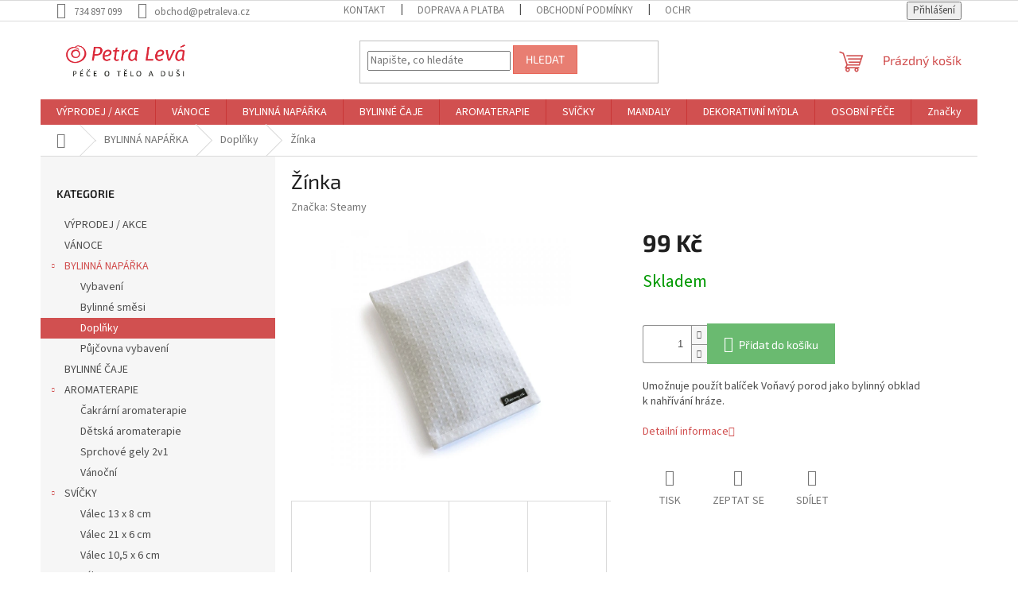

--- FILE ---
content_type: text/html; charset=utf-8
request_url: https://www.petraleva.cz/zinka/
body_size: 27513
content:
<!doctype html><html lang="cs" dir="ltr" class="header-background-light external-fonts-loaded"><head><meta charset="utf-8" /><meta name="viewport" content="width=device-width,initial-scale=1" /><title>Žínka - Petra Levá eshop</title><link rel="preconnect" href="https://cdn.myshoptet.com" /><link rel="dns-prefetch" href="https://cdn.myshoptet.com" /><link rel="preload" href="https://cdn.myshoptet.com/prj/dist/master/cms/libs/jquery/jquery-1.11.3.min.js" as="script" /><link href="https://cdn.myshoptet.com/prj/dist/master/cms/templates/frontend_templates/shared/css/font-face/source-sans-3.css" rel="stylesheet"><link href="https://cdn.myshoptet.com/prj/dist/master/cms/templates/frontend_templates/shared/css/font-face/exo-2.css" rel="stylesheet"><link href="https://cdn.myshoptet.com/prj/dist/master/shop/dist/font-shoptet-11.css.62c94c7785ff2cea73b2.css" rel="stylesheet"><script>
dataLayer = [];
dataLayer.push({'shoptet' : {
    "pageId": 714,
    "pageType": "productDetail",
    "currency": "CZK",
    "currencyInfo": {
        "decimalSeparator": ",",
        "exchangeRate": 1,
        "priceDecimalPlaces": 0,
        "symbol": "K\u010d",
        "symbolLeft": 0,
        "thousandSeparator": " "
    },
    "language": "cs",
    "projectId": 395097,
    "product": {
        "id": 189,
        "guid": "c67d2f0c-23bb-11eb-a6ac-0cc47a6c8f54",
        "hasVariants": false,
        "codes": [
            {
                "code": 189
            }
        ],
        "code": "189",
        "name": "\u017d\u00ednka",
        "appendix": "",
        "weight": "0.03",
        "manufacturer": "Steamy",
        "manufacturerGuid": "1EF5333B562267F8BE36DA0BA3DED3EE",
        "currentCategory": "BYLINN\u00c1 NAP\u00c1\u0158KA | Dopl\u0148ky",
        "currentCategoryGuid": "ca5bd97b-2340-11eb-aaaf-b8ca3a6063f8",
        "defaultCategory": "BYLINN\u00c1 NAP\u00c1\u0158KA | Dopl\u0148ky",
        "defaultCategoryGuid": "ca5bd97b-2340-11eb-aaaf-b8ca3a6063f8",
        "currency": "CZK",
        "priceWithVat": 99
    },
    "stocks": [
        {
            "id": "ext",
            "title": "Sklad",
            "isDeliveryPoint": 0,
            "visibleOnEshop": 1
        }
    ],
    "cartInfo": {
        "id": null,
        "freeShipping": false,
        "freeShippingFrom": null,
        "leftToFreeGift": {
            "formattedPrice": "0 K\u010d",
            "priceLeft": 0
        },
        "freeGift": false,
        "leftToFreeShipping": {
            "priceLeft": null,
            "dependOnRegion": null,
            "formattedPrice": null
        },
        "discountCoupon": [],
        "getNoBillingShippingPrice": {
            "withoutVat": 0,
            "vat": 0,
            "withVat": 0
        },
        "cartItems": [],
        "taxMode": "ORDINARY"
    },
    "cart": [],
    "customer": {
        "priceRatio": 1,
        "priceListId": 1,
        "groupId": null,
        "registered": false,
        "mainAccount": false
    }
}});
</script>
<meta property="og:type" content="website"><meta property="og:site_name" content="petraleva.cz"><meta property="og:url" content="https://www.petraleva.cz/zinka/"><meta property="og:title" content="Žínka - Petra Levá eshop"><meta name="author" content="Petra Levá eshop"><meta name="web_author" content="Shoptet.cz"><meta name="dcterms.rightsHolder" content="www.petraleva.cz"><meta name="robots" content="index,follow"><meta property="og:image" content="https://cdn.myshoptet.com/usr/www.petraleva.cz/user/shop/big/189_zinka-steamy-pro-lazensky-balicek-vonavy-porod.jpg?5fb11626"><meta property="og:description" content="Žínka. Umožnuje použít balíček Voňavý porod jako bylinný obklad k nahřívání hráze."><meta name="description" content="Žínka. Umožnuje použít balíček Voňavý porod jako bylinný obklad k nahřívání hráze."><meta property="product:price:amount" content="99"><meta property="product:price:currency" content="CZK"><style>:root {--color-primary: #d15050;--color-primary-h: 0;--color-primary-s: 58%;--color-primary-l: 57%;--color-primary-hover: #cb0000;--color-primary-hover-h: 0;--color-primary-hover-s: 100%;--color-primary-hover-l: 40%;--color-secondary: #6aba70;--color-secondary-h: 124;--color-secondary-s: 37%;--color-secondary-l: 57%;--color-secondary-hover: #71d97a;--color-secondary-hover-h: 125;--color-secondary-hover-s: 58%;--color-secondary-hover-l: 65%;--color-tertiary: #e87e72;--color-tertiary-h: 6;--color-tertiary-s: 72%;--color-tertiary-l: 68%;--color-tertiary-hover: #e86456;--color-tertiary-hover-h: 6;--color-tertiary-hover-s: 76%;--color-tertiary-hover-l: 62%;--color-header-background: #ffffff;--template-font: "Source Sans 3";--template-headings-font: "Exo 2";--header-background-url: url("[data-uri]");--cookies-notice-background: #1A1937;--cookies-notice-color: #F8FAFB;--cookies-notice-button-hover: #f5f5f5;--cookies-notice-link-hover: #27263f;--templates-update-management-preview-mode-content: "Náhled aktualizací šablony je aktivní pro váš prohlížeč."}</style>
    
    <link href="https://cdn.myshoptet.com/prj/dist/master/shop/dist/main-11.less.5a24dcbbdabfd189c152.css" rel="stylesheet" />
                <link href="https://cdn.myshoptet.com/prj/dist/master/shop/dist/mobile-header-v1-11.less.1ee105d41b5f713c21aa.css" rel="stylesheet" />
    
    <script>var shoptet = shoptet || {};</script>
    <script src="https://cdn.myshoptet.com/prj/dist/master/shop/dist/main-3g-header.js.05f199e7fd2450312de2.js"></script>
<!-- User include --><!-- api 473(125) html code header -->

                <style>
                    #order-billing-methods .radio-wrapper[data-guid="f71b519d-9b1d-11ed-88b4-ac1f6b0076ec"]:not(.cggooglepay), #order-billing-methods .radio-wrapper[data-guid="f1f3f541-66d4-11eb-ac23-ac1f6b0076ec"]:not(.cgapplepay) {
                        display: none;
                    }
                </style>
                <script type="text/javascript">
                    document.addEventListener('DOMContentLoaded', function() {
                        if (getShoptetDataLayer('pageType') === 'billingAndShipping') {
                            
                try {
                    if (window.ApplePaySession && window.ApplePaySession.canMakePayments()) {
                        document.querySelector('#order-billing-methods .radio-wrapper[data-guid="f1f3f541-66d4-11eb-ac23-ac1f6b0076ec"]').classList.add('cgapplepay');
                    }
                } catch (err) {} 
            
                            
                const cgBaseCardPaymentMethod = {
                        type: 'CARD',
                        parameters: {
                            allowedAuthMethods: ["PAN_ONLY", "CRYPTOGRAM_3DS"],
                            allowedCardNetworks: [/*"AMEX", "DISCOVER", "INTERAC", "JCB",*/ "MASTERCARD", "VISA"]
                        }
                };
                
                function cgLoadScript(src, callback)
                {
                    var s,
                        r,
                        t;
                    r = false;
                    s = document.createElement('script');
                    s.type = 'text/javascript';
                    s.src = src;
                    s.onload = s.onreadystatechange = function() {
                        if ( !r && (!this.readyState || this.readyState == 'complete') )
                        {
                            r = true;
                            callback();
                        }
                    };
                    t = document.getElementsByTagName('script')[0];
                    t.parentNode.insertBefore(s, t);
                } 
                
                function cgGetGoogleIsReadyToPayRequest() {
                    return Object.assign(
                        {},
                        {
                            apiVersion: 2,
                            apiVersionMinor: 0
                        },
                        {
                            allowedPaymentMethods: [cgBaseCardPaymentMethod]
                        }
                    );
                }

                function onCgGooglePayLoaded() {
                    let paymentsClient = new google.payments.api.PaymentsClient({environment: 'PRODUCTION'});
                    paymentsClient.isReadyToPay(cgGetGoogleIsReadyToPayRequest()).then(function(response) {
                        if (response.result) {
                            document.querySelector('#order-billing-methods .radio-wrapper[data-guid="f71b519d-9b1d-11ed-88b4-ac1f6b0076ec"]').classList.add('cggooglepay');	 	 	 	 	 
                        }
                    })
                    .catch(function(err) {});
                }
                
                cgLoadScript('https://pay.google.com/gp/p/js/pay.js', onCgGooglePayLoaded);
            
                        }
                    });
                </script> 
                
<!-- /User include --><link rel="shortcut icon" href="/favicon.ico" type="image/x-icon" /><link rel="canonical" href="https://www.petraleva.cz/zinka/" /><script>
    (function(t, r, a, c, k, i, n, g) { t['ROIDataObject'] = k;
    t[k]=t[k]||function(){ (t[k].q=t[k].q||[]).push(arguments) },t[k].c=i;n=r.createElement(a),
    g=r.getElementsByTagName(a)[0];n.async=1;n.src=c;g.parentNode.insertBefore(n,g)
    })(window, document, 'script', '//www.heureka.cz/ocm/sdk.js?source=shoptet&version=2&page=product_detail', 'heureka', 'cz');

    heureka('set_user_consent', 1);
</script>
</head><body class="desktop id-714 in-doplnky-pro-naparovani template-11 type-product type-detail multiple-columns-body columns-3 ums_forms_redesign--off ums_a11y_category_page--on ums_discussion_rating_forms--off ums_flags_display_unification--on ums_a11y_login--on mobile-header-version-1"><noscript>
    <style>
        #header {
            padding-top: 0;
            position: relative !important;
            top: 0;
        }
        .header-navigation {
            position: relative !important;
        }
        .overall-wrapper {
            margin: 0 !important;
        }
        body:not(.ready) {
            visibility: visible !important;
        }
    </style>
    <div class="no-javascript">
        <div class="no-javascript__title">Musíte změnit nastavení vašeho prohlížeče</div>
        <div class="no-javascript__text">Podívejte se na: <a href="https://www.google.com/support/bin/answer.py?answer=23852">Jak povolit JavaScript ve vašem prohlížeči</a>.</div>
        <div class="no-javascript__text">Pokud používáte software na blokování reklam, může být nutné povolit JavaScript z této stránky.</div>
        <div class="no-javascript__text">Děkujeme.</div>
    </div>
</noscript>

        <div id="fb-root"></div>
        <script>
            window.fbAsyncInit = function() {
                FB.init({
                    autoLogAppEvents : true,
                    xfbml            : true,
                    version          : 'v24.0'
                });
            };
        </script>
        <script async defer crossorigin="anonymous" src="https://connect.facebook.net/cs_CZ/sdk.js#xfbml=1&version=v24.0"></script><a href="#content" class="skip-link sr-only">Přejít na obsah</a><div class="overall-wrapper"><div class="user-action"><div class="container">
    <div class="user-action-in">
                    <div id="login" class="user-action-login popup-widget login-widget" role="dialog" aria-labelledby="loginHeading">
        <div class="popup-widget-inner">
                            <h2 id="loginHeading">Přihlášení k vašemu účtu</h2><div id="customerLogin"><form action="/action/Customer/Login/" method="post" id="formLoginIncluded" class="csrf-enabled formLogin" data-testid="formLogin"><input type="hidden" name="referer" value="" /><div class="form-group"><div class="input-wrapper email js-validated-element-wrapper no-label"><input type="email" name="email" class="form-control" autofocus placeholder="E-mailová adresa (např. jan@novak.cz)" data-testid="inputEmail" autocomplete="email" required /></div></div><div class="form-group"><div class="input-wrapper password js-validated-element-wrapper no-label"><input type="password" name="password" class="form-control" placeholder="Heslo" data-testid="inputPassword" autocomplete="current-password" required /><span class="no-display">Nemůžete vyplnit toto pole</span><input type="text" name="surname" value="" class="no-display" /></div></div><div class="form-group"><div class="login-wrapper"><button type="submit" class="btn btn-secondary btn-text btn-login" data-testid="buttonSubmit">Přihlásit se</button><div class="password-helper"><a href="/registrace/" data-testid="signup" rel="nofollow">Nová registrace</a><a href="/klient/zapomenute-heslo/" rel="nofollow">Zapomenuté heslo</a></div></div></div></form>
</div>                    </div>
    </div>

                            <div id="cart-widget" class="user-action-cart popup-widget cart-widget loader-wrapper" data-testid="popupCartWidget" role="dialog" aria-hidden="true">
    <div class="popup-widget-inner cart-widget-inner place-cart-here">
        <div class="loader-overlay">
            <div class="loader"></div>
        </div>
    </div>

    <div class="cart-widget-button">
        <a href="/kosik/" class="btn btn-conversion" id="continue-order-button" rel="nofollow" data-testid="buttonNextStep">Pokračovat do košíku</a>
    </div>
</div>
            </div>
</div>
</div><div class="top-navigation-bar" data-testid="topNavigationBar">

    <div class="container">

        <div class="top-navigation-contacts">
            <strong>Zákaznická podpora:</strong><a href="tel:734897099" class="project-phone" aria-label="Zavolat na 734897099" data-testid="contactboxPhone"><span>734 897 099</span></a><a href="mailto:obchod@petraleva.cz" class="project-email" data-testid="contactboxEmail"><span>obchod@petraleva.cz</span></a>        </div>

                            <div class="top-navigation-menu">
                <div class="top-navigation-menu-trigger"></div>
                <ul class="top-navigation-bar-menu">
                                            <li class="top-navigation-menu-item-29">
                            <a href="/kontakty/" target="blank">Kontakt</a>
                        </li>
                                            <li class="top-navigation-menu-item-776">
                            <a href="/doprava-a-platba/" target="blank">Doprava a platba</a>
                        </li>
                                            <li class="top-navigation-menu-item-39">
                            <a href="/obchodni-podminky/" target="blank">Obchodní podmínky</a>
                        </li>
                                            <li class="top-navigation-menu-item-691">
                            <a href="/podminky-ochrany-osobnich-udaju/" target="blank">Ochrana osobních údajů</a>
                        </li>
                                    </ul>
                <ul class="top-navigation-bar-menu-helper"></ul>
            </div>
        
        <div class="top-navigation-tools">
            <div class="responsive-tools">
                <a href="#" class="toggle-window" data-target="search" aria-label="Hledat" data-testid="linkSearchIcon"></a>
                                                            <a href="#" class="toggle-window" data-target="login"></a>
                                                    <a href="#" class="toggle-window" data-target="navigation" aria-label="Menu" data-testid="hamburgerMenu"></a>
            </div>
                        <button class="top-nav-button top-nav-button-login toggle-window" type="button" data-target="login" aria-haspopup="dialog" aria-controls="login" aria-expanded="false" data-testid="signin"><span>Přihlášení</span></button>        </div>

    </div>

</div>
<header id="header"><div class="container navigation-wrapper">
    <div class="header-top">
        <div class="site-name-wrapper">
            <div class="site-name"><a href="/" data-testid="linkWebsiteLogo"><img src="https://cdn.myshoptet.com/usr/www.petraleva.cz/user/logos/pl_logo.png" alt="Petra Levá eshop" fetchpriority="low" /></a></div>        </div>
        <div class="search" itemscope itemtype="https://schema.org/WebSite">
            <meta itemprop="headline" content="Doplňky"/><meta itemprop="url" content="https://www.petraleva.cz"/><meta itemprop="text" content="Žínka. Umožnuje použít balíček Voňavý porod jako bylinný obklad k nahřívání hráze."/>            <form action="/action/ProductSearch/prepareString/" method="post"
    id="formSearchForm" class="search-form compact-form js-search-main"
    itemprop="potentialAction" itemscope itemtype="https://schema.org/SearchAction" data-testid="searchForm">
    <fieldset>
        <meta itemprop="target"
            content="https://www.petraleva.cz/vyhledavani/?string={string}"/>
        <input type="hidden" name="language" value="cs"/>
        
            
<input
    type="search"
    name="string"
        class="query-input form-control search-input js-search-input"
    placeholder="Napište, co hledáte"
    autocomplete="off"
    required
    itemprop="query-input"
    aria-label="Vyhledávání"
    data-testid="searchInput"
>
            <button type="submit" class="btn btn-default" data-testid="searchBtn">Hledat</button>
        
    </fieldset>
</form>
        </div>
        <div class="navigation-buttons">
                
    <a href="/kosik/" class="btn btn-icon toggle-window cart-count" data-target="cart" data-hover="true" data-redirect="true" data-testid="headerCart" rel="nofollow" aria-haspopup="dialog" aria-expanded="false" aria-controls="cart-widget">
        
                <span class="sr-only">Nákupní košík</span>
        
            <span class="cart-price visible-lg-inline-block" data-testid="headerCartPrice">
                                    Prázdný košík                            </span>
        
    
            </a>
        </div>
    </div>
    <nav id="navigation" aria-label="Hlavní menu" data-collapsible="true"><div class="navigation-in menu"><ul class="menu-level-1" role="menubar" data-testid="headerMenuItems"><li class="menu-item-806" role="none"><a href="/vyprodej/" data-testid="headerMenuItem" role="menuitem" aria-expanded="false"><b>VÝPRODEJ / AKCE</b></a></li>
<li class="menu-item-782" role="none"><a href="/vanocni-zbozi/" data-testid="headerMenuItem" role="menuitem" aria-expanded="false"><b>VÁNOCE</b></a></li>
<li class="menu-item-693 ext" role="none"><a href="/bylinna-naparka/" data-testid="headerMenuItem" role="menuitem" aria-haspopup="true" aria-expanded="false"><b>BYLINNÁ NAPÁŘKA</b><span class="submenu-arrow"></span></a><ul class="menu-level-2" aria-label="BYLINNÁ NAPÁŘKA" tabindex="-1" role="menu"><li class="menu-item-717" role="none"><a href="/vybaveni/" class="menu-image" data-testid="headerMenuItem" tabindex="-1" aria-hidden="true"><img src="data:image/svg+xml,%3Csvg%20width%3D%22140%22%20height%3D%22100%22%20xmlns%3D%22http%3A%2F%2Fwww.w3.org%2F2000%2Fsvg%22%3E%3C%2Fsvg%3E" alt="" aria-hidden="true" width="140" height="100"  data-src="https://cdn.myshoptet.com/usr/www.petraleva.cz/user/categories/thumb/steamy-gazelle-web_vetsi.jpg" fetchpriority="low" /></a><div><a href="/vybaveni/" data-testid="headerMenuItem" role="menuitem"><span>Vybavení</span></a>
                        </div></li><li class="menu-item-711" role="none"><a href="/naparka-bylinne-smesi/" class="menu-image" data-testid="headerMenuItem" tabindex="-1" aria-hidden="true"><img src="data:image/svg+xml,%3Csvg%20width%3D%22140%22%20height%3D%22100%22%20xmlns%3D%22http%3A%2F%2Fwww.w3.org%2F2000%2Fsvg%22%3E%3C%2Fsvg%3E" alt="" aria-hidden="true" width="140" height="100"  data-src="https://cdn.myshoptet.com/usr/www.petraleva.cz/user/categories/thumb/urovnani_menstr_bag1_web.jpg" fetchpriority="low" /></a><div><a href="/naparka-bylinne-smesi/" data-testid="headerMenuItem" role="menuitem"><span>Bylinné směsi</span></a>
                        </div></li><li class="menu-item-714 active" role="none"><a href="/doplnky-pro-naparovani/" class="menu-image" data-testid="headerMenuItem" tabindex="-1" aria-hidden="true"><img src="data:image/svg+xml,%3Csvg%20width%3D%22140%22%20height%3D%22100%22%20xmlns%3D%22http%3A%2F%2Fwww.w3.org%2F2000%2Fsvg%22%3E%3C%2Fsvg%3E" alt="" aria-hidden="true" width="140" height="100"  data-src="https://cdn.myshoptet.com/usr/www.petraleva.cz/user/categories/thumb/softness-00002.jpg" fetchpriority="low" /></a><div><a href="/doplnky-pro-naparovani/" data-testid="headerMenuItem" role="menuitem"><span>Doplňky</span></a>
                        </div></li><li class="menu-item-723" role="none"><a href="/pujcovna-vybaveni/" class="menu-image" data-testid="headerMenuItem" tabindex="-1" aria-hidden="true"><img src="data:image/svg+xml,%3Csvg%20width%3D%22140%22%20height%3D%22100%22%20xmlns%3D%22http%3A%2F%2Fwww.w3.org%2F2000%2Fsvg%22%3E%3C%2Fsvg%3E" alt="" aria-hidden="true" width="140" height="100"  data-src="https://cdn.myshoptet.com/usr/www.petraleva.cz/user/categories/thumb/naparka_pujovna_2.jpg" fetchpriority="low" /></a><div><a href="/pujcovna-vybaveni/" data-testid="headerMenuItem" role="menuitem"><span>Půjčovna vybavení</span></a>
                        </div></li></ul></li>
<li class="menu-item-788" role="none"><a href="/bylinne-caje/" data-testid="headerMenuItem" role="menuitem" aria-expanded="false"><b>BYLINNÉ ČAJE</b></a></li>
<li class="menu-item-699 ext" role="none"><a href="/aromaterapie/" data-testid="headerMenuItem" role="menuitem" aria-haspopup="true" aria-expanded="false"><b>AROMATERAPIE</b><span class="submenu-arrow"></span></a><ul class="menu-level-2" aria-label="AROMATERAPIE" tabindex="-1" role="menu"><li class="menu-item-732" role="none"><a href="/cakrarni-aromaterapie/" class="menu-image" data-testid="headerMenuItem" tabindex="-1" aria-hidden="true"><img src="data:image/svg+xml,%3Csvg%20width%3D%22140%22%20height%3D%22100%22%20xmlns%3D%22http%3A%2F%2Fwww.w3.org%2F2000%2Fsvg%22%3E%3C%2Fsvg%3E" alt="" aria-hidden="true" width="140" height="100"  data-src="https://cdn.myshoptet.com/usr/www.petraleva.cz/user/categories/thumb/1_cakra_spray-1.jpg" fetchpriority="low" /></a><div><a href="/cakrarni-aromaterapie/" data-testid="headerMenuItem" role="menuitem"><span>Čakrární aromaterapie</span></a>
                        </div></li><li class="menu-item-735" role="none"><a href="/detska-aromaterapie/" class="menu-image" data-testid="headerMenuItem" tabindex="-1" aria-hidden="true"><img src="data:image/svg+xml,%3Csvg%20width%3D%22140%22%20height%3D%22100%22%20xmlns%3D%22http%3A%2F%2Fwww.w3.org%2F2000%2Fsvg%22%3E%3C%2Fsvg%3E" alt="" aria-hidden="true" width="140" height="100"  data-src="https://cdn.myshoptet.com/usr/www.petraleva.cz/user/categories/thumb/detska_zelena_zklidneni_sprej_2018_web.jpg" fetchpriority="low" /></a><div><a href="/detska-aromaterapie/" data-testid="headerMenuItem" role="menuitem"><span>Dětská aromaterapie</span></a>
                        </div></li><li class="menu-item-738" role="none"><a href="/sprchove-gely-2v1/" class="menu-image" data-testid="headerMenuItem" tabindex="-1" aria-hidden="true"><img src="data:image/svg+xml,%3Csvg%20width%3D%22140%22%20height%3D%22100%22%20xmlns%3D%22http%3A%2F%2Fwww.w3.org%2F2000%2Fsvg%22%3E%3C%2Fsvg%3E" alt="" aria-hidden="true" width="140" height="100"  data-src="https://cdn.myshoptet.com/usr/www.petraleva.cz/user/categories/thumb/sprchac_lavender_2v1_500_ml_web.jpg" fetchpriority="low" /></a><div><a href="/sprchove-gely-2v1/" data-testid="headerMenuItem" role="menuitem"><span>Sprchové gely 2v1</span></a>
                        </div></li><li class="menu-item-822" role="none"><a href="/vanocni-aromaterapie/" class="menu-image" data-testid="headerMenuItem" tabindex="-1" aria-hidden="true"><img src="data:image/svg+xml,%3Csvg%20width%3D%22140%22%20height%3D%22100%22%20xmlns%3D%22http%3A%2F%2Fwww.w3.org%2F2000%2Fsvg%22%3E%3C%2Fsvg%3E" alt="" aria-hidden="true" width="140" height="100"  data-src="https://cdn.myshoptet.com/prj/dist/master/cms/templates/frontend_templates/00/img/folder.svg" fetchpriority="low" /></a><div><a href="/vanocni-aromaterapie/" data-testid="headerMenuItem" role="menuitem"><span>Vánoční</span></a>
                        </div></li></ul></li>
<li class="menu-item-826 ext" role="none"><a href="/krystalicke-svicky/" data-testid="headerMenuItem" role="menuitem" aria-haspopup="true" aria-expanded="false"><b>SVÍČKY</b><span class="submenu-arrow"></span></a><ul class="menu-level-2" aria-label="SVÍČKY" tabindex="-1" role="menu"><li class="menu-item-832" role="none"><a href="/valec-13-x-8-cm/" class="menu-image" data-testid="headerMenuItem" tabindex="-1" aria-hidden="true"><img src="data:image/svg+xml,%3Csvg%20width%3D%22140%22%20height%3D%22100%22%20xmlns%3D%22http%3A%2F%2Fwww.w3.org%2F2000%2Fsvg%22%3E%3C%2Fsvg%3E" alt="" aria-hidden="true" width="140" height="100"  data-src="https://cdn.myshoptet.com/usr/www.petraleva.cz/user/categories/thumb/synchronicita_(2).jpg" fetchpriority="low" /></a><div><a href="/valec-13-x-8-cm/" data-testid="headerMenuItem" role="menuitem"><span>Válec 13 x 8 cm</span></a>
                        </div></li><li class="menu-item-841" role="none"><a href="/valec-21-x-6-cm/" class="menu-image" data-testid="headerMenuItem" tabindex="-1" aria-hidden="true"><img src="data:image/svg+xml,%3Csvg%20width%3D%22140%22%20height%3D%22100%22%20xmlns%3D%22http%3A%2F%2Fwww.w3.org%2F2000%2Fsvg%22%3E%3C%2Fsvg%3E" alt="" aria-hidden="true" width="140" height="100"  data-src="https://cdn.myshoptet.com/usr/www.petraleva.cz/user/categories/thumb/jasn__nka_(2).jpg" fetchpriority="low" /></a><div><a href="/valec-21-x-6-cm/" data-testid="headerMenuItem" role="menuitem"><span>Válec 21 x 6 cm</span></a>
                        </div></li><li class="menu-item-838" role="none"><a href="/valec-10-5-x-6-cm/" class="menu-image" data-testid="headerMenuItem" tabindex="-1" aria-hidden="true"><img src="data:image/svg+xml,%3Csvg%20width%3D%22140%22%20height%3D%22100%22%20xmlns%3D%22http%3A%2F%2Fwww.w3.org%2F2000%2Fsvg%22%3E%3C%2Fsvg%3E" alt="" aria-hidden="true" width="140" height="100"  data-src="https://cdn.myshoptet.com/usr/www.petraleva.cz/user/categories/thumb/mamin__ina_n__ru__.jpg" fetchpriority="low" /></a><div><a href="/valec-10-5-x-6-cm/" data-testid="headerMenuItem" role="menuitem"><span>Válec 10,5 x 6 cm</span></a>
                        </div></li><li class="menu-item-847" role="none"><a href="/valec-16-x-5-cm/" class="menu-image" data-testid="headerMenuItem" tabindex="-1" aria-hidden="true"><img src="data:image/svg+xml,%3Csvg%20width%3D%22140%22%20height%3D%22100%22%20xmlns%3D%22http%3A%2F%2Fwww.w3.org%2F2000%2Fsvg%22%3E%3C%2Fsvg%3E" alt="" aria-hidden="true" width="140" height="100"  data-src="https://cdn.myshoptet.com/usr/www.petraleva.cz/user/categories/thumb/jin_jang_(2).jpg" fetchpriority="low" /></a><div><a href="/valec-16-x-5-cm/" data-testid="headerMenuItem" role="menuitem"><span>Válec 16 x 5 cm</span></a>
                        </div></li><li class="menu-item-835" role="none"><a href="/svicky-tvarove/" class="menu-image" data-testid="headerMenuItem" tabindex="-1" aria-hidden="true"><img src="data:image/svg+xml,%3Csvg%20width%3D%22140%22%20height%3D%22100%22%20xmlns%3D%22http%3A%2F%2Fwww.w3.org%2F2000%2Fsvg%22%3E%3C%2Fsvg%3E" alt="" aria-hidden="true" width="140" height="100"  data-src="https://cdn.myshoptet.com/usr/www.petraleva.cz/user/categories/thumb/sv__ce_srdce_(35).jpg" fetchpriority="low" /></a><div><a href="/svicky-tvarove/" data-testid="headerMenuItem" role="menuitem"><span>Svíčky tvarové</span></a>
                        </div></li><li class="menu-item-829" role="none"><a href="/samanske-svice/" class="menu-image" data-testid="headerMenuItem" tabindex="-1" aria-hidden="true"><img src="data:image/svg+xml,%3Csvg%20width%3D%22140%22%20height%3D%22100%22%20xmlns%3D%22http%3A%2F%2Fwww.w3.org%2F2000%2Fsvg%22%3E%3C%2Fsvg%3E" alt="" aria-hidden="true" width="140" height="100"  data-src="https://cdn.myshoptet.com/usr/www.petraleva.cz/user/categories/thumb/__amansk___sv__ce.jpg" fetchpriority="low" /></a><div><a href="/samanske-svice/" data-testid="headerMenuItem" role="menuitem"><span>Šamanské svíce 10,5 x 6 cm</span></a>
                        </div></li></ul></li>
<li class="menu-item-702 ext" role="none"><a href="/mandaly/" data-testid="headerMenuItem" role="menuitem" aria-haspopup="true" aria-expanded="false"><b>MANDALY</b><span class="submenu-arrow"></span></a><ul class="menu-level-2" aria-label="MANDALY" tabindex="-1" role="menu"><li class="menu-item-767" role="none"><a href="/hrnky/" class="menu-image" data-testid="headerMenuItem" tabindex="-1" aria-hidden="true"><img src="data:image/svg+xml,%3Csvg%20width%3D%22140%22%20height%3D%22100%22%20xmlns%3D%22http%3A%2F%2Fwww.w3.org%2F2000%2Fsvg%22%3E%3C%2Fsvg%3E" alt="" aria-hidden="true" width="140" height="100"  data-src="https://cdn.myshoptet.com/usr/www.petraleva.cz/user/categories/thumb/hrnek_bi_____ly______6es.jpg" fetchpriority="low" /></a><div><a href="/hrnky/" data-testid="headerMenuItem" role="menuitem"><span>Hrnky</span></a>
                        </div></li><li class="menu-item-770" role="none"><a href="/obrazky/" class="menu-image" data-testid="headerMenuItem" tabindex="-1" aria-hidden="true"><img src="data:image/svg+xml,%3Csvg%20width%3D%22140%22%20height%3D%22100%22%20xmlns%3D%22http%3A%2F%2Fwww.w3.org%2F2000%2Fsvg%22%3E%3C%2Fsvg%3E" alt="" aria-hidden="true" width="140" height="100"  data-src="https://cdn.myshoptet.com/usr/www.petraleva.cz/user/categories/thumb/mandhled23_es.jpg" fetchpriority="low" /></a><div><a href="/obrazky/" data-testid="headerMenuItem" role="menuitem"><span>Obrázky</span></a>
                        </div></li></ul></li>
<li class="menu-item-815" role="none"><a href="/dekorativni-mydla/" data-testid="headerMenuItem" role="menuitem" aria-expanded="false"><b>DEKORATIVNÍ MÝDLA</b></a></li>
<li class="menu-item-755" role="none"><a href="/individualni-pece/" data-testid="headerMenuItem" role="menuitem" aria-expanded="false"><b>OSOBNÍ PÉČE</b></a></li>
<li class="ext" id="nav-manufacturers" role="none"><a href="https://www.petraleva.cz/znacka/" data-testid="brandsText" role="menuitem"><b>Značky</b><span class="submenu-arrow"></span></a><ul class="menu-level-2 expanded" role="menu"><li role="none"><a href="/znacka/ayurveda-manufaktura/" data-testid="brandName" role="menuitem"><span>Ayurvéda manufaktura</span></a></li><li role="none"><a href="/znacka/hanna-marie/" data-testid="brandName" role="menuitem"><span>Hanna Maria</span></a></li><li role="none"><a href="/znacka/lockerova-jirina/" data-testid="brandName" role="menuitem"><span>Jiřina Beinstein Lockerová</span></a></li><li role="none"><a href="/znacka/petra-leva/" data-testid="brandName" role="menuitem"><span>Petra Levá</span></a></li><li role="none"><a href="/znacka/pramen-svetla/" data-testid="brandName" role="menuitem"><span>Pramen světla</span></a></li><li role="none"><a href="/znacka/steamy/" data-testid="brandName" role="menuitem"><span>Steamy</span></a></li></ul>
</li></ul>
    <ul class="navigationActions" role="menu">
                            <li role="none">
                                    <a href="/login/?backTo=%2Fzinka%2F" rel="nofollow" data-testid="signin" role="menuitem"><span>Přihlášení</span></a>
                            </li>
                        </ul>
</div><span class="navigation-close"></span></nav><div class="menu-helper" data-testid="hamburgerMenu"><span>Více</span></div>
</div></header><!-- / header -->


                    <div class="container breadcrumbs-wrapper">
            <div class="breadcrumbs navigation-home-icon-wrapper" itemscope itemtype="https://schema.org/BreadcrumbList">
                                                                            <span id="navigation-first" data-basetitle="Petra Levá eshop" itemprop="itemListElement" itemscope itemtype="https://schema.org/ListItem">
                <a href="/" itemprop="item" class="navigation-home-icon"><span class="sr-only" itemprop="name">Domů</span></a>
                <span class="navigation-bullet">/</span>
                <meta itemprop="position" content="1" />
            </span>
                                <span id="navigation-1" itemprop="itemListElement" itemscope itemtype="https://schema.org/ListItem">
                <a href="/bylinna-naparka/" itemprop="item" data-testid="breadcrumbsSecondLevel"><span itemprop="name">BYLINNÁ NAPÁŘKA</span></a>
                <span class="navigation-bullet">/</span>
                <meta itemprop="position" content="2" />
            </span>
                                <span id="navigation-2" itemprop="itemListElement" itemscope itemtype="https://schema.org/ListItem">
                <a href="/doplnky-pro-naparovani/" itemprop="item" data-testid="breadcrumbsSecondLevel"><span itemprop="name">Doplňky</span></a>
                <span class="navigation-bullet">/</span>
                <meta itemprop="position" content="3" />
            </span>
                                            <span id="navigation-3" itemprop="itemListElement" itemscope itemtype="https://schema.org/ListItem" data-testid="breadcrumbsLastLevel">
                <meta itemprop="item" content="https://www.petraleva.cz/zinka/" />
                <meta itemprop="position" content="4" />
                <span itemprop="name" data-title="Žínka">Žínka <span class="appendix"></span></span>
            </span>
            </div>
        </div>
    
<div id="content-wrapper" class="container content-wrapper">
    
    <div class="content-wrapper-in">
                                                <aside class="sidebar sidebar-left"  data-testid="sidebarMenu">
                                                                                                <div class="sidebar-inner">
                                                                                                        <div class="box box-bg-variant box-categories">    <div class="skip-link__wrapper">
        <span id="categories-start" class="skip-link__target js-skip-link__target sr-only" tabindex="-1">&nbsp;</span>
        <a href="#categories-end" class="skip-link skip-link--start sr-only js-skip-link--start">Přeskočit kategorie</a>
    </div>

<h4>Kategorie</h4>


<div id="categories"><div class="categories cat-01 expanded" id="cat-806"><div class="topic"><a href="/vyprodej/">VÝPRODEJ / AKCE<span class="cat-trigger">&nbsp;</span></a></div></div><div class="categories cat-02 expanded" id="cat-782"><div class="topic"><a href="/vanocni-zbozi/">VÁNOCE<span class="cat-trigger">&nbsp;</span></a></div></div><div class="categories cat-01 expandable active expanded" id="cat-693"><div class="topic child-active"><a href="/bylinna-naparka/">BYLINNÁ NAPÁŘKA<span class="cat-trigger">&nbsp;</span></a></div>

                    <ul class=" active expanded">
                                        <li >
                <a href="/vybaveni/">
                    Vybavení
                                    </a>
                                                                </li>
                                <li >
                <a href="/naparka-bylinne-smesi/">
                    Bylinné směsi
                                    </a>
                                                                </li>
                                <li class="
                active                                                 ">
                <a href="/doplnky-pro-naparovani/">
                    Doplňky
                                    </a>
                                                                </li>
                                <li >
                <a href="/pujcovna-vybaveni/">
                    Půjčovna vybavení
                                    </a>
                                                                </li>
                </ul>
    </div><div class="categories cat-02 expanded" id="cat-788"><div class="topic"><a href="/bylinne-caje/">BYLINNÉ ČAJE<span class="cat-trigger">&nbsp;</span></a></div></div><div class="categories cat-01 expandable expanded" id="cat-699"><div class="topic"><a href="/aromaterapie/">AROMATERAPIE<span class="cat-trigger">&nbsp;</span></a></div>

                    <ul class=" expanded">
                                        <li >
                <a href="/cakrarni-aromaterapie/">
                    Čakrární aromaterapie
                                    </a>
                                                                </li>
                                <li >
                <a href="/detska-aromaterapie/">
                    Dětská aromaterapie
                                    </a>
                                                                </li>
                                <li >
                <a href="/sprchove-gely-2v1/">
                    Sprchové gely 2v1
                                    </a>
                                                                </li>
                                <li >
                <a href="/vanocni-aromaterapie/">
                    Vánoční
                                    </a>
                                                                </li>
                </ul>
    </div><div class="categories cat-02 expandable expanded" id="cat-826"><div class="topic"><a href="/krystalicke-svicky/">SVÍČKY<span class="cat-trigger">&nbsp;</span></a></div>

                    <ul class=" expanded">
                                        <li >
                <a href="/valec-13-x-8-cm/">
                    Válec 13 x 8 cm
                                    </a>
                                                                </li>
                                <li >
                <a href="/valec-21-x-6-cm/">
                    Válec 21 x 6 cm
                                    </a>
                                                                </li>
                                <li >
                <a href="/valec-10-5-x-6-cm/">
                    Válec 10,5 x 6 cm
                                    </a>
                                                                </li>
                                <li >
                <a href="/valec-16-x-5-cm/">
                    Válec 16 x 5 cm
                                    </a>
                                                                </li>
                                <li >
                <a href="/svicky-tvarove/">
                    Svíčky tvarové
                                    </a>
                                                                </li>
                                <li >
                <a href="/samanske-svice/">
                    Šamanské svíce 10,5 x 6 cm
                                    </a>
                                                                </li>
                </ul>
    </div><div class="categories cat-01 expandable expanded" id="cat-702"><div class="topic"><a href="/mandaly/">MANDALY<span class="cat-trigger">&nbsp;</span></a></div>

                    <ul class=" expanded">
                                        <li >
                <a href="/hrnky/">
                    Hrnky
                                    </a>
                                                                </li>
                                <li >
                <a href="/obrazky/">
                    Obrázky
                                    </a>
                                                                </li>
                </ul>
    </div><div class="categories cat-02 expanded" id="cat-815"><div class="topic"><a href="/dekorativni-mydla/">DEKORATIVNÍ MÝDLA<span class="cat-trigger">&nbsp;</span></a></div></div><div class="categories cat-01 expanded" id="cat-755"><div class="topic"><a href="/individualni-pece/">OSOBNÍ PÉČE<span class="cat-trigger">&nbsp;</span></a></div></div>                <div class="categories cat-02 expandable expanded" id="cat-manufacturers" data-testid="brandsList">
            
            <div class="topic"><a href="https://www.petraleva.cz/znacka/" data-testid="brandsText">Značky</a></div>
            <ul class="menu-level-2 expanded" role="menu"><li role="none"><a href="/znacka/ayurveda-manufaktura/" data-testid="brandName" role="menuitem"><span>Ayurvéda manufaktura</span></a></li><li role="none"><a href="/znacka/hanna-marie/" data-testid="brandName" role="menuitem"><span>Hanna Maria</span></a></li><li role="none"><a href="/znacka/lockerova-jirina/" data-testid="brandName" role="menuitem"><span>Jiřina Beinstein Lockerová</span></a></li><li role="none"><a href="/znacka/petra-leva/" data-testid="brandName" role="menuitem"><span>Petra Levá</span></a></li><li role="none"><a href="/znacka/pramen-svetla/" data-testid="brandName" role="menuitem"><span>Pramen světla</span></a></li><li role="none"><a href="/znacka/steamy/" data-testid="brandName" role="menuitem"><span>Steamy</span></a></li></ul>
        </div>
    </div>

    <div class="skip-link__wrapper">
        <a href="#categories-start" class="skip-link skip-link--end sr-only js-skip-link--end" tabindex="-1" hidden>Přeskočit kategorie</a>
        <span id="categories-end" class="skip-link__target js-skip-link__target sr-only" tabindex="-1">&nbsp;</span>
    </div>
</div>
                                                                        <div class="banner"><div class="banner-wrapper banner15"><a href="https://cvicenipanevnihodna.cz/e-booky/" data-ec-promo-id="74" target="_blank" class="extended-empty" ><img data-src="https://cdn.myshoptet.com/usr/www.petraleva.cz/user/banners/ebook_promeny1_tucne-1.png?5fb01de9" src="data:image/svg+xml,%3Csvg%20width%3D%221058%22%20height%3D%221200%22%20xmlns%3D%22http%3A%2F%2Fwww.w3.org%2F2000%2Fsvg%22%3E%3C%2Fsvg%3E" fetchpriority="low" alt="Ebook zdarma" width="1058" height="1200" /><span class="extended-banner-texts"></span></a></div></div>
                                            <div class="banner"><div class="banner-wrapper banner16"><a href="https://cvicenipanevnihodna.cz/e-booky/" data-ec-promo-id="77" target="_blank" class="extended-empty" ><img data-src="https://cdn.myshoptet.com/usr/www.petraleva.cz/user/banners/ebook_tehotensky-1.png?5fb01e53" src="data:image/svg+xml,%3Csvg%20width%3D%221058%22%20height%3D%221200%22%20xmlns%3D%22http%3A%2F%2Fwww.w3.org%2F2000%2Fsvg%22%3E%3C%2Fsvg%3E" fetchpriority="low" alt="Ebook zdarma" width="1058" height="1200" /><span class="extended-banner-texts"></span></a></div></div>
                                                                                <div class="box box-bg-default box-sm box-topProducts">        <div class="top-products-wrapper js-top10" >
        <h4><span>Top 10 produktů</span></h4>
        <ol class="top-products">
                            <li class="display-image">
                                            <a href="/vesele-vanoce-etericky-olej/" class="top-products-image">
                            <img src="data:image/svg+xml,%3Csvg%20width%3D%22100%22%20height%3D%22100%22%20xmlns%3D%22http%3A%2F%2Fwww.w3.org%2F2000%2Fsvg%22%3E%3C%2Fsvg%3E" alt="vesele vanoce rozpracovac" width="100" height="100"  data-src="https://cdn.myshoptet.com/usr/www.petraleva.cz/user/shop/related/611-1_vesele-vanoce-rozpracovac.jpg?653d4321" fetchpriority="low" />
                        </a>
                                        <a href="/vesele-vanoce-etericky-olej/" class="top-products-content">
                        <span class="top-products-name">  Veselé Vánoce - éterický olej</span>
                        
                                                        <strong>
                                185 Kč
                                

                            </strong>
                                                    
                    </a>
                </li>
                            <li class="display-image">
                                            <a href="/hrnek-300-ml/" class="top-products-image">
                            <img src="data:image/svg+xml,%3Csvg%20width%3D%22100%22%20height%3D%22100%22%20xmlns%3D%22http%3A%2F%2Fwww.w3.org%2F2000%2Fsvg%22%3E%3C%2Fsvg%3E" alt="hrnek Milosti web" width="100" height="100"  data-src="https://cdn.myshoptet.com/usr/www.petraleva.cz/user/shop/related/338-7_hrnek-milosti-web.jpg?63724790" fetchpriority="low" />
                        </a>
                                        <a href="/hrnek-300-ml/" class="top-products-content">
                        <span class="top-products-name">  Hrnek 300 ml</span>
                        
                                                        <strong>
                                180 Kč
                                

                            </strong>
                                                    
                    </a>
                </li>
                            <li class="display-image">
                                            <a href="/hrnek-konicky-300-ml/" class="top-products-image">
                            <img src="data:image/svg+xml,%3Csvg%20width%3D%22100%22%20height%3D%22100%22%20xmlns%3D%22http%3A%2F%2Fwww.w3.org%2F2000%2Fsvg%22%3E%3C%2Fsvg%3E" alt="hrnek konicky Propojeni w" width="100" height="100"  data-src="https://cdn.myshoptet.com/usr/www.petraleva.cz/user/shop/related/329-5_hrnek-konicky-propojeni-w.jpg?60df2bab" fetchpriority="low" />
                        </a>
                                        <a href="/hrnek-konicky-300-ml/" class="top-products-content">
                        <span class="top-products-name">  Hrnek kónický 300 ml</span>
                        
                                                        <strong>
                                190 Kč
                                

                            </strong>
                                                    
                    </a>
                </li>
                            <li class="display-image">
                                            <a href="/vanocni-strom-etericky-olej/" class="top-products-image">
                            <img src="data:image/svg+xml,%3Csvg%20width%3D%22100%22%20height%3D%22100%22%20xmlns%3D%22http%3A%2F%2Fwww.w3.org%2F2000%2Fsvg%22%3E%3C%2Fsvg%3E" alt="vanocni strom rozprasovac" width="100" height="100"  data-src="https://cdn.myshoptet.com/usr/www.petraleva.cz/user/shop/related/614-1_vanocni-strom-rozprasovac.jpg?653d4631" fetchpriority="low" />
                        </a>
                                        <a href="/vanocni-strom-etericky-olej/" class="top-products-content">
                        <span class="top-products-name">  Vánoční strom - éterický olej</span>
                        
                                                        <strong>
                                220 Kč
                                

                            </strong>
                                                    
                    </a>
                </li>
                            <li class="display-image">
                                            <a href="/endometrioza/" class="top-products-image">
                            <img src="data:image/svg+xml,%3Csvg%20width%3D%22100%22%20height%3D%22100%22%20xmlns%3D%22http%3A%2F%2Fwww.w3.org%2F2000%2Fsvg%22%3E%3C%2Fsvg%3E" alt="Endometrioza smes pro bylinnou naparku detail" width="100" height="100"  data-src="https://cdn.myshoptet.com/usr/www.petraleva.cz/user/shop/related/177-3_endometrioza-smes-pro-bylinnou-naparku-detail.jpg?5fb11626" fetchpriority="low" />
                        </a>
                                        <a href="/endometrioza/" class="top-products-content">
                        <span class="top-products-name">  Endometrióza</span>
                        
                                                        <strong>
                                79 Kč
                                

                            </strong>
                                                    
                    </a>
                </li>
                            <li class="display-image">
                                            <a href="/vanocni-hvezda-etericky-olej/" class="top-products-image">
                            <img src="data:image/svg+xml,%3Csvg%20width%3D%22100%22%20height%3D%22100%22%20xmlns%3D%22http%3A%2F%2Fwww.w3.org%2F2000%2Fsvg%22%3E%3C%2Fsvg%3E" alt="vanocni hvezda rozprasovac aromaterapie" width="100" height="100"  data-src="https://cdn.myshoptet.com/usr/www.petraleva.cz/user/shop/related/620-1_vanocni-hvezda-rozprasovac-aromaterapie.jpg?653d4b3d" fetchpriority="low" />
                        </a>
                                        <a href="/vanocni-hvezda-etericky-olej/" class="top-products-content">
                        <span class="top-products-name">  Vánoční hvězda - éterický olej</span>
                        
                                                        <strong>
                                220 Kč
                                

                            </strong>
                                                    
                    </a>
                </li>
                            <li class="display-image">
                                            <a href="/vanocni-noc-etericky-olej/" class="top-products-image">
                            <img src="data:image/svg+xml,%3Csvg%20width%3D%22100%22%20height%3D%22100%22%20xmlns%3D%22http%3A%2F%2Fwww.w3.org%2F2000%2Fsvg%22%3E%3C%2Fsvg%3E" alt="vanocni noc rozprasovac" width="100" height="100"  data-src="https://cdn.myshoptet.com/usr/www.petraleva.cz/user/shop/related/617-1_vanocni-noc-rozprasovac.jpg?653d491f" fetchpriority="low" />
                        </a>
                                        <a href="/vanocni-noc-etericky-olej/" class="top-products-content">
                        <span class="top-products-name">  Vánoční noc - éterický olej</span>
                        
                                                        <strong>
                                220 Kč
                                

                            </strong>
                                                    
                    </a>
                </li>
                            <li class="display-image">
                                            <a href="/pravidelna-ocista/" class="top-products-image">
                            <img src="data:image/svg+xml,%3Csvg%20width%3D%22100%22%20height%3D%22100%22%20xmlns%3D%22http%3A%2F%2Fwww.w3.org%2F2000%2Fsvg%22%3E%3C%2Fsvg%3E" alt="Pravidelna ocista smes pro bylinnou naparku detail" width="100" height="100"  data-src="https://cdn.myshoptet.com/usr/www.petraleva.cz/user/shop/related/45-3_pravidelna-ocista-smes-pro-bylinnou-naparku-detail.jpg?5fb11626" fetchpriority="low" />
                        </a>
                                        <a href="/pravidelna-ocista/" class="top-products-content">
                        <span class="top-products-name">  Pravidelná očista</span>
                        
                                                        <strong>
                                40 Kč
                                

                            </strong>
                                                    
                    </a>
                </li>
                            <li class="display-image">
                                            <a href="/urovnani-menstruace/" class="top-products-image">
                            <img src="data:image/svg+xml,%3Csvg%20width%3D%22100%22%20height%3D%22100%22%20xmlns%3D%22http%3A%2F%2Fwww.w3.org%2F2000%2Fsvg%22%3E%3C%2Fsvg%3E" alt="Urovnani menstruace smes pro bylinnou naparku detail" width="100" height="100"  data-src="https://cdn.myshoptet.com/usr/www.petraleva.cz/user/shop/related/156-3_urovnani-menstruace-smes-pro-bylinnou-naparku-detail.jpg?5fb11626" fetchpriority="low" />
                        </a>
                                        <a href="/urovnani-menstruace/" class="top-products-content">
                        <span class="top-products-name">  Urovnání menstruace</span>
                        
                                                        <strong>
                                40 Kč
                                

                            </strong>
                                                    
                    </a>
                </li>
                            <li class="display-image">
                                            <a href="/jemne-klimakterium/" class="top-products-image">
                            <img src="data:image/svg+xml,%3Csvg%20width%3D%22100%22%20height%3D%22100%22%20xmlns%3D%22http%3A%2F%2Fwww.w3.org%2F2000%2Fsvg%22%3E%3C%2Fsvg%3E" alt="Klimakterium smes pro bylinnou naparku detail" width="100" height="100"  data-src="https://cdn.myshoptet.com/usr/www.petraleva.cz/user/shop/related/180-3_klimakterium-smes-pro-bylinnou-naparku-detail.jpg?5fb11626" fetchpriority="low" />
                        </a>
                                        <a href="/jemne-klimakterium/" class="top-products-content">
                        <span class="top-products-name">  Jemné klimakterium</span>
                        
                                                        <strong>
                                79 Kč
                                

                            </strong>
                                                    
                    </a>
                </li>
                    </ol>
    </div>
</div>
                                                                    </div>
                                                            </aside>
                            <main id="content" class="content narrow">
                            
<div class="p-detail" itemscope itemtype="https://schema.org/Product">

    
    <meta itemprop="name" content="Žínka" />
    <meta itemprop="category" content="Úvodní stránka &gt; BYLINNÁ NAPÁŘKA &gt; Doplňky &gt; Žínka" />
    <meta itemprop="url" content="https://www.petraleva.cz/zinka/" />
    <meta itemprop="image" content="https://cdn.myshoptet.com/usr/www.petraleva.cz/user/shop/big/189_zinka-steamy-pro-lazensky-balicek-vonavy-porod.jpg?5fb11626" />
            <meta itemprop="description" content="Umožnuje použít balíček Voňavý porod jako bylinný obklad k nahřívání hráze." />
                <span class="js-hidden" itemprop="manufacturer" itemscope itemtype="https://schema.org/Organization">
            <meta itemprop="name" content="Steamy" />
        </span>
        <span class="js-hidden" itemprop="brand" itemscope itemtype="https://schema.org/Brand">
            <meta itemprop="name" content="Steamy" />
        </span>
                                        
        <div class="p-detail-inner">

        <div class="p-detail-inner-header">
            <h1>
                  Žínka            </h1>

                    </div>

        <form action="/action/Cart/addCartItem/" method="post" id="product-detail-form" class="pr-action csrf-enabled" data-testid="formProduct">

            <meta itemprop="productID" content="189" /><meta itemprop="identifier" content="c67d2f0c-23bb-11eb-a6ac-0cc47a6c8f54" /><meta itemprop="sku" content="189" /><span itemprop="offers" itemscope itemtype="https://schema.org/Offer"><link itemprop="availability" href="https://schema.org/InStock" /><meta itemprop="url" content="https://www.petraleva.cz/zinka/" /><meta itemprop="price" content="99.00" /><meta itemprop="priceCurrency" content="CZK" /><link itemprop="itemCondition" href="https://schema.org/NewCondition" /></span><input type="hidden" name="productId" value="189" /><input type="hidden" name="priceId" value="315" /><input type="hidden" name="language" value="cs" />

            <div class="row product-top">

                <div class="col-xs-12">

                    <div class="p-detail-info">
                        
                        
                                                    <div><a href="/znacka/steamy/" data-testid="productCardBrandName">Značka: <span>Steamy</span></a></div>
                        
                    </div>

                </div>

                <div class="col-xs-12 col-lg-6 p-image-wrapper">

                    
                    <div class="p-image" style="" data-testid="mainImage">

                        

    


                        

<a href="https://cdn.myshoptet.com/usr/www.petraleva.cz/user/shop/big/189_zinka-steamy-pro-lazensky-balicek-vonavy-porod.jpg?5fb11626" class="p-main-image cloud-zoom" data-href="https://cdn.myshoptet.com/usr/www.petraleva.cz/user/shop/orig/189_zinka-steamy-pro-lazensky-balicek-vonavy-porod.jpg?5fb11626"><img src="https://cdn.myshoptet.com/usr/www.petraleva.cz/user/shop/big/189_zinka-steamy-pro-lazensky-balicek-vonavy-porod.jpg?5fb11626" alt="Zinka steamy pro lazensky balicek Vonavy porod" width="1024" height="768"  fetchpriority="high" />
</a>                    </div>

                    
    <div class="p-thumbnails-wrapper">

        <div class="p-thumbnails">

            <div class="p-thumbnails-inner">

                <div>
                                                                                        <a href="https://cdn.myshoptet.com/usr/www.petraleva.cz/user/shop/big/189_zinka-steamy-pro-lazensky-balicek-vonavy-porod.jpg?5fb11626" class="p-thumbnail highlighted">
                            <img src="data:image/svg+xml,%3Csvg%20width%3D%22100%22%20height%3D%22100%22%20xmlns%3D%22http%3A%2F%2Fwww.w3.org%2F2000%2Fsvg%22%3E%3C%2Fsvg%3E" alt="Zinka steamy pro lazensky balicek Vonavy porod" width="100" height="100"  data-src="https://cdn.myshoptet.com/usr/www.petraleva.cz/user/shop/related/189_zinka-steamy-pro-lazensky-balicek-vonavy-porod.jpg?5fb11626" fetchpriority="low" />
                        </a>
                        <a href="https://cdn.myshoptet.com/usr/www.petraleva.cz/user/shop/big/189_zinka-steamy-pro-lazensky-balicek-vonavy-porod.jpg?5fb11626" class="cbox-gal" data-gallery="lightbox[gallery]" data-alt="Zinka steamy pro lazensky balicek Vonavy porod"></a>
                                                                    <a href="https://cdn.myshoptet.com/usr/www.petraleva.cz/user/shop/big/189-2_zinka-steamy-pro-lazensky-balicek-vonavy-porod-detail.jpg?5fb11626" class="p-thumbnail">
                            <img src="data:image/svg+xml,%3Csvg%20width%3D%22100%22%20height%3D%22100%22%20xmlns%3D%22http%3A%2F%2Fwww.w3.org%2F2000%2Fsvg%22%3E%3C%2Fsvg%3E" alt="Zinka steamy pro lazensky balicek Vonavy porod detail" width="100" height="100"  data-src="https://cdn.myshoptet.com/usr/www.petraleva.cz/user/shop/related/189-2_zinka-steamy-pro-lazensky-balicek-vonavy-porod-detail.jpg?5fb11626" fetchpriority="low" />
                        </a>
                        <a href="https://cdn.myshoptet.com/usr/www.petraleva.cz/user/shop/big/189-2_zinka-steamy-pro-lazensky-balicek-vonavy-porod-detail.jpg?5fb11626" class="cbox-gal" data-gallery="lightbox[gallery]" data-alt="Zinka steamy pro lazensky balicek Vonavy porod detail"></a>
                                                                    <a href="https://cdn.myshoptet.com/usr/www.petraleva.cz/user/shop/big/189-3_zinka-steamy-a-lazensky-balicek-vonavy-porod-zdimani-rukou.jpg?5fb11626" class="p-thumbnail">
                            <img src="data:image/svg+xml,%3Csvg%20width%3D%22100%22%20height%3D%22100%22%20xmlns%3D%22http%3A%2F%2Fwww.w3.org%2F2000%2Fsvg%22%3E%3C%2Fsvg%3E" alt="Zinka steamy a lazensky balicek Vonavy porod zdimani rukou" width="100" height="100"  data-src="https://cdn.myshoptet.com/usr/www.petraleva.cz/user/shop/related/189-3_zinka-steamy-a-lazensky-balicek-vonavy-porod-zdimani-rukou.jpg?5fb11626" fetchpriority="low" />
                        </a>
                        <a href="https://cdn.myshoptet.com/usr/www.petraleva.cz/user/shop/big/189-3_zinka-steamy-a-lazensky-balicek-vonavy-porod-zdimani-rukou.jpg?5fb11626" class="cbox-gal" data-gallery="lightbox[gallery]" data-alt="Zinka steamy a lazensky balicek Vonavy porod zdimani rukou"></a>
                                                                    <a href="https://cdn.myshoptet.com/usr/www.petraleva.cz/user/shop/big/189-4_zinka-steamy-a-lazensky-balicek-vonavy-porod-obklad.jpg?5fb11626" class="p-thumbnail">
                            <img src="data:image/svg+xml,%3Csvg%20width%3D%22100%22%20height%3D%22100%22%20xmlns%3D%22http%3A%2F%2Fwww.w3.org%2F2000%2Fsvg%22%3E%3C%2Fsvg%3E" alt="Zinka steamy a lazensky balicek Vonavy porod obklad" width="100" height="100"  data-src="https://cdn.myshoptet.com/usr/www.petraleva.cz/user/shop/related/189-4_zinka-steamy-a-lazensky-balicek-vonavy-porod-obklad.jpg?5fb11626" fetchpriority="low" />
                        </a>
                        <a href="https://cdn.myshoptet.com/usr/www.petraleva.cz/user/shop/big/189-4_zinka-steamy-a-lazensky-balicek-vonavy-porod-obklad.jpg?5fb11626" class="cbox-gal" data-gallery="lightbox[gallery]" data-alt="Zinka steamy a lazensky balicek Vonavy porod obklad"></a>
                                                                    <a href="https://cdn.myshoptet.com/usr/www.petraleva.cz/user/shop/big/189-6_zinka-steamy-a-lazensky-balicek-vonavy-porod-v-odvaru.jpg?5fb11626" class="p-thumbnail">
                            <img src="data:image/svg+xml,%3Csvg%20width%3D%22100%22%20height%3D%22100%22%20xmlns%3D%22http%3A%2F%2Fwww.w3.org%2F2000%2Fsvg%22%3E%3C%2Fsvg%3E" alt="Zinka steamy a lazensky balicek Vonavy porod v odvaru" width="100" height="100"  data-src="https://cdn.myshoptet.com/usr/www.petraleva.cz/user/shop/related/189-6_zinka-steamy-a-lazensky-balicek-vonavy-porod-v-odvaru.jpg?5fb11626" fetchpriority="low" />
                        </a>
                        <a href="https://cdn.myshoptet.com/usr/www.petraleva.cz/user/shop/big/189-6_zinka-steamy-a-lazensky-balicek-vonavy-porod-v-odvaru.jpg?5fb11626" class="cbox-gal" data-gallery="lightbox[gallery]" data-alt="Zinka steamy a lazensky balicek Vonavy porod v odvaru"></a>
                                                                    <a href="https://cdn.myshoptet.com/usr/www.petraleva.cz/user/shop/big/189-7_zinka-steamy-a-lazensky-balicek-vonavy-porod-obklad-zdimani-rukou.jpg?5fb11626" class="p-thumbnail">
                            <img src="data:image/svg+xml,%3Csvg%20width%3D%22100%22%20height%3D%22100%22%20xmlns%3D%22http%3A%2F%2Fwww.w3.org%2F2000%2Fsvg%22%3E%3C%2Fsvg%3E" alt="Zinka steamy a lazensky balicek Vonavy porod obklad zdimani rukou" width="100" height="100"  data-src="https://cdn.myshoptet.com/usr/www.petraleva.cz/user/shop/related/189-7_zinka-steamy-a-lazensky-balicek-vonavy-porod-obklad-zdimani-rukou.jpg?5fb11626" fetchpriority="low" />
                        </a>
                        <a href="https://cdn.myshoptet.com/usr/www.petraleva.cz/user/shop/big/189-7_zinka-steamy-a-lazensky-balicek-vonavy-porod-obklad-zdimani-rukou.jpg?5fb11626" class="cbox-gal" data-gallery="lightbox[gallery]" data-alt="Zinka steamy a lazensky balicek Vonavy porod obklad zdimani rukou"></a>
                                    </div>

            </div>

            <a href="#" class="thumbnail-prev"></a>
            <a href="#" class="thumbnail-next"></a>

        </div>

    </div>


                </div>

                <div class="col-xs-12 col-lg-6 p-info-wrapper">

                    
                    
                        <div class="p-final-price-wrapper">

                                                                                    <strong class="price-final" data-testid="productCardPrice">
            <span class="price-final-holder">
                99 Kč
    

        </span>
    </strong>
                                                            <span class="price-measure">
                    
                        </span>
                            

                        </div>

                    
                    
                                                                                    <div class="availability-value" title="Dostupnost">
                                    

    
    <span class="availability-label" style="color: #009901" data-testid="labelAvailability">
                    <span class="show-tooltip acronym" title="Zboží je na skladě.">
                Skladem
            </span>
            </span>
    
                                </div>
                                                    
                        <table class="detail-parameters">
                            <tbody>
                            
                            
                            
                                                                                    </tbody>
                        </table>

                                                                            
                            <div class="add-to-cart" data-testid="divAddToCart">
                
<span class="quantity">
    <span
        class="increase-tooltip js-increase-tooltip"
        data-trigger="manual"
        data-container="body"
        data-original-title="Není možné zakoupit více než 9999 ks."
        aria-hidden="true"
        role="tooltip"
        data-testid="tooltip">
    </span>

    <span
        class="decrease-tooltip js-decrease-tooltip"
        data-trigger="manual"
        data-container="body"
        data-original-title="Minimální množství, které lze zakoupit, je 1 ks."
        aria-hidden="true"
        role="tooltip"
        data-testid="tooltip">
    </span>
    <label>
        <input
            type="number"
            name="amount"
            value="1"
            class="amount"
            autocomplete="off"
            data-decimals="0"
                        step="1"
            min="1"
            max="9999"
            aria-label="Množství"
            data-testid="cartAmount"/>
    </label>

    <button
        class="increase"
        type="button"
        aria-label="Zvýšit množství o 1"
        data-testid="increase">
            <span class="increase__sign">&plus;</span>
    </button>

    <button
        class="decrease"
        type="button"
        aria-label="Snížit množství o 1"
        data-testid="decrease">
            <span class="decrease__sign">&minus;</span>
    </button>
</span>
                    
    <button type="submit" class="btn btn-lg btn-conversion add-to-cart-button" data-testid="buttonAddToCart" aria-label="Přidat do košíku Žínka">Přidat do košíku</button>

            </div>
                    
                    
                    

                                            <div class="p-short-description" data-testid="productCardShortDescr">
                            <p><span>Umožnuje použít </span>balíček Voňavý porod<span> jako bylinný obklad k nahřívání hráze.</span></p>
                        </div>
                    
                                            <p data-testid="productCardDescr">
                            <a href="#description" class="chevron-after chevron-down-after" data-toggle="tab" data-external="1" data-force-scroll="true">Detailní informace</a>
                        </p>
                    
                    <div class="social-buttons-wrapper">
                        <div class="link-icons" data-testid="productDetailActionIcons">
    <a href="#" class="link-icon print" title="Tisknout produkt"><span>Tisk</span></a>
    <a href="/zinka:dotaz/" class="link-icon chat" title="Mluvit s prodejcem" rel="nofollow"><span>Zeptat se</span></a>
                <a href="#" class="link-icon share js-share-buttons-trigger" title="Sdílet produkt"><span>Sdílet</span></a>
    </div>
                            <div class="social-buttons no-display">
                    <div class="twitter">
                <script>
        window.twttr = (function(d, s, id) {
            var js, fjs = d.getElementsByTagName(s)[0],
                t = window.twttr || {};
            if (d.getElementById(id)) return t;
            js = d.createElement(s);
            js.id = id;
            js.src = "https://platform.twitter.com/widgets.js";
            fjs.parentNode.insertBefore(js, fjs);
            t._e = [];
            t.ready = function(f) {
                t._e.push(f);
            };
            return t;
        }(document, "script", "twitter-wjs"));
        </script>

<a
    href="https://twitter.com/share"
    class="twitter-share-button"
        data-lang="cs"
    data-url="https://www.petraleva.cz/zinka/"
>Tweet</a>

            </div>
                    <div class="facebook">
                <div
            data-layout="button"
        class="fb-share-button"
    >
</div>

            </div>
                                <div class="close-wrapper">
        <a href="#" class="close-after js-share-buttons-trigger" title="Sdílet produkt">Zavřít</a>
    </div>

            </div>
                    </div>

                    
                </div>

            </div>

        </form>
    </div>

    
        
                            <h2 class="products-related-header">Související produkty</h2>
        <div class="products products-block products-related products-additional p-switchable">
            
        
                    <div class="product col-sm-6 col-md-12 col-lg-6 active related-sm-screen-show">
    <div class="p" data-micro="product" data-micro-product-id="168" data-micro-identifier="3d44264c-23b5-11eb-a26f-0cc47a6c8f54" data-testid="productItem">
                    <a href="/vonavy-porod/" class="image">
                <img src="data:image/svg+xml,%3Csvg%20width%3D%22423%22%20height%3D%22318%22%20xmlns%3D%22http%3A%2F%2Fwww.w3.org%2F2000%2Fsvg%22%3E%3C%2Fsvg%3E" alt="Vonavy porod smes pro bylinnou naparku detail" data-micro-image="https://cdn.myshoptet.com/usr/www.petraleva.cz/user/shop/big/168-4_vonavy-porod-smes-pro-bylinnou-naparku-detail.jpg?5fb11626" width="423" height="318"  data-src="https://cdn.myshoptet.com/usr/www.petraleva.cz/user/shop/detail/168-4_vonavy-porod-smes-pro-bylinnou-naparku-detail.jpg?5fb11626
" fetchpriority="low" />
                                                                                                                                    
    

    


            </a>
        
        <div class="p-in">

            <div class="p-in-in">
                <a href="/vonavy-porod/" class="name" data-micro="url">
                    <span data-micro="name" data-testid="productCardName">
                          Voňavý porod                    </span>
                </a>
                
            <div class="ratings-wrapper">
            
                        <div class="availability">
            <span class="show-tooltip" title="Zboží je na skladě." style="color:#009901">
                Skladem            </span>
                                                            </div>
            </div>
    
                            </div>

            <div class="p-bottom no-buttons">
                
                <div data-micro="offer"
    data-micro-price="95.00"
    data-micro-price-currency="CZK"
            data-micro-availability="https://schema.org/InStock"
    >
                    <div class="prices">
                                                                                
                        
                        
                        
            <div class="price price-final" data-testid="productCardPrice">
        <strong>
                                        <small>od</small> 95 Kč                    </strong>
        

        
    </div>


                        

                    </div>

                    

                                            <div class="p-tools">
                                                                                    
    
                                                                                            <a href="/vonavy-porod/" class="btn btn-primary" aria-hidden="true" tabindex="-1">Detail</a>
                                                    </div>
                    
                                                                                            <p class="p-desc" data-micro="description" data-testid="productCardShortDescr">
                                Uvolnění během porodu, harmonizace, snížení vnímání bolesti, povzbuzení kontrakcí, prevence poranění hráze.
                            </p>
                                                            

                </div>

            </div>

        </div>

        
        <div class="widget-parameter-wrapper" data-parameter-name="Gramáž" data-parameter-id="18" data-parameter-single="true">
        <ul class="widget-parameter-list">
                            <li class="widget-parameter-value">
                    <a href="/vonavy-porod/?parameterValueId=15" data-value-id="15" title="Gramáž: 28 g - 1 dávka">28 g - 1 dávka</a>
                </li>
                            <li class="widget-parameter-value">
                    <a href="/vonavy-porod/?parameterValueId=18" data-value-id="18" title="Gramáž: 168 g - 6 dávek">168 g - 6 dávek</a>
                </li>
                            <li class="widget-parameter-value">
                    <a href="/vonavy-porod/?parameterValueId=21" data-value-id="21" title="Gramáž: 336 g - 12 dávek">336 g - 12 dávek</a>
                </li>
                    </ul>
        <div class="widget-parameter-more">
            <span>+ další</span>
        </div>
    </div>


                    <span class="no-display" data-micro="sku">168/28</span>
    
    </div>
</div>
                        <div class="product col-sm-6 col-md-12 col-lg-6 active related-sm-screen-show">
    <div class="p" data-micro="product" data-micro-product-id="314" data-micro-identifier="d0193270-26c4-11eb-8260-0cc47a6c8f54" data-testid="productItem">
                    <a href="/pujceni-pomucky-pro-bylinnou-naparku/" class="image">
                <img src="data:image/svg+xml,%3Csvg%20width%3D%22423%22%20height%3D%22318%22%20xmlns%3D%22http%3A%2F%2Fwww.w3.org%2F2000%2Fsvg%22%3E%3C%2Fsvg%3E" alt="Pujcovna vybaveni pro bylinnou naparku" data-micro-image="https://cdn.myshoptet.com/usr/www.petraleva.cz/user/shop/big/314-3_pujcovna-vybaveni-pro-bylinnou-naparku.jpg?5fb11626" width="423" height="318"  data-src="https://cdn.myshoptet.com/usr/www.petraleva.cz/user/shop/detail/314-3_pujcovna-vybaveni-pro-bylinnou-naparku.jpg?5fb11626
" fetchpriority="low" />
                                                                                                                                                                                    <div class="flags flags-default">                            <span class="flag flag-tip">
            Tip
    </span>
                                                
                                                        
                    </div>
                                                    
    

    


            </a>
        
        <div class="p-in">

            <div class="p-in-in">
                <a href="/pujceni-pomucky-pro-bylinnou-naparku/" class="name" data-micro="url">
                    <span data-micro="name" data-testid="productCardName">
                          Půjčení vybavení pro bylinnou napářku                    </span>
                </a>
                
            <div class="ratings-wrapper">
            
                        <div class="availability">
            <span class="show-tooltip" title="Zboží je na skladě." style="color:#009901">
                Skladem            </span>
                                                            </div>
            </div>
    
                            </div>

            <div class="p-bottom no-buttons">
                
                <div data-micro="offer"
    data-micro-price="1500.00"
    data-micro-price-currency="CZK"
            data-micro-availability="https://schema.org/InStock"
    >
                    <div class="prices">
                                                                                
                        
                        
                        
            <div class="price price-final" data-testid="productCardPrice">
        <strong>
                                        <small>od</small> 1 500 Kč                    </strong>
        

        
    </div>


                        

                    </div>

                    

                                            <div class="p-tools">
                                                                                    
    
                                                                                            <a href="/pujceni-pomucky-pro-bylinnou-naparku/" class="btn btn-primary" aria-hidden="true" tabindex="-1">Detail</a>
                                                    </div>
                    
                                                                                            <p class="p-desc" data-micro="description" data-testid="productCardShortDescr">
                                Půjčení vybavení pro bylinné napařování na dobu 1 - 3 měsíce. Cena 400 Kč/měsíc + vratná záloha dle vybrané pomůcky.
                            </p>
                                                            

                </div>

            </div>

        </div>

        
        <div class="widget-parameter-wrapper" data-parameter-name="Pomůcka" data-parameter-id="35" data-parameter-single="true">
        <ul class="widget-parameter-list">
                            <li class="widget-parameter-value">
                    <a href="/pujceni-pomucky-pro-bylinnou-naparku/?parameterValueId=143" data-value-id="143" title="Pomůcka: Vratná záloha - Gazelle">Vratná záloha - Gazelle</a>
                </li>
                            <li class="widget-parameter-value">
                    <a href="/pujceni-pomucky-pro-bylinnou-naparku/?parameterValueId=149" data-value-id="149" title="Pomůcka: Vratná záloha - Sedátko Steamy">Vratná záloha - Sedátko Steamy</a>
                </li>
                    </ul>
        <div class="widget-parameter-more">
            <span>+ další</span>
        </div>
    </div>


                    <span class="no-display" data-micro="sku">314/SED</span>
    
    </div>
</div>
                        <div class="product col-sm-6 col-md-12 col-lg-6 active related-sm-screen-hide">
    <div class="p" data-micro="product" data-micro-product-id="658" data-micro-identifier="c6e4fd1c-80cd-11ef-986c-8acbaefb8f38" data-testid="productItem">
                    <a href="/svicka-mamincina-naruc/" class="image">
                <img src="data:image/svg+xml,%3Csvg%20width%3D%22423%22%20height%3D%22318%22%20xmlns%3D%22http%3A%2F%2Fwww.w3.org%2F2000%2Fsvg%22%3E%3C%2Fsvg%3E" alt="MAMINČINA NÁRUČ" data-shp-lazy="true" data-micro-image="https://cdn.myshoptet.com/usr/www.petraleva.cz/user/shop/big/658_mamincina-naruc.jpg?66fd5dfa" width="423" height="318"  data-src="https://cdn.myshoptet.com/usr/www.petraleva.cz/user/shop/detail/658_mamincina-naruc.jpg?66fd5dfa
" fetchpriority="low" />
                                                                                                                                    
    

    


            </a>
        
        <div class="p-in">

            <div class="p-in-in">
                <a href="/svicka-mamincina-naruc/" class="name" data-micro="url">
                    <span data-micro="name" data-testid="productCardName">
                          Svíčka MAMINČINA NÁRUČ                    </span>
                </a>
                
            <div class="ratings-wrapper">
            
                        <div class="availability">
            <span class="show-tooltip" title="Zboží je na skladě." style="color:#009901">
                Skladem            </span>
                                                            </div>
            </div>
    
                            </div>

            <div class="p-bottom no-buttons">
                
                <div data-micro="offer"
    data-micro-price="220.00"
    data-micro-price-currency="CZK"
            data-micro-availability="https://schema.org/InStock"
    >
                    <div class="prices">
                                                                                
                        
                        
                        
            <div class="price price-final" data-testid="productCardPrice">
        <strong>
                                        220 Kč
                    </strong>
        

        
    </div>


                        

                    </div>

                    

                                            <div class="p-tools">
                                                            <form action="/action/Cart/addCartItem/" method="post" class="pr-action csrf-enabled">
                                    <input type="hidden" name="language" value="cs" />
                                                                            <input type="hidden" name="priceId" value="2632" />
                                                                        <input type="hidden" name="productId" value="658" />
                                                                            
<input type="hidden" name="amount" value="1" autocomplete="off" />
                                                                        <button type="submit" class="btn btn-cart add-to-cart-button" data-testid="buttonAddToCart" aria-label="Do košíku Svíčka MAMINČINA NÁRUČ"><span>Do košíku</span></button>
                                </form>
                                                                                    
    
                                                    </div>
                    
                                                                                            <p class="p-desc" data-micro="description" data-testid="productCardShortDescr">
                                Něžné láskyplné objetí - něžnost, jemnost, laskavost
                            </p>
                                                            

                </div>

            </div>

        </div>

        
    

                    <span class="no-display" data-micro="sku">658</span>
    
    </div>
</div>
                        <div class="product col-sm-6 col-md-12 col-lg-6 active related-sm-screen-hide">
    <div class="p" data-micro="product" data-micro-product-id="676" data-micro-identifier="1fe8c042-81b4-11ef-8437-ea8a4afca3d9" data-testid="productItem">
                    <a href="/svicka-vejce-zrozeni/" class="image">
                <img src="data:image/svg+xml,%3Csvg%20width%3D%22423%22%20height%3D%22318%22%20xmlns%3D%22http%3A%2F%2Fwww.w3.org%2F2000%2Fsvg%22%3E%3C%2Fsvg%3E" alt="VEJCE ZROZENÍ (5)" data-micro-image="https://cdn.myshoptet.com/usr/www.petraleva.cz/user/shop/big/676-3_vejce-zrozeni--5.jpg?67173b97" width="423" height="318"  data-src="https://cdn.myshoptet.com/usr/www.petraleva.cz/user/shop/detail/676-3_vejce-zrozeni--5.jpg?67173b97
" fetchpriority="low" />
                                                                                                                                    
    

    


            </a>
        
        <div class="p-in">

            <div class="p-in-in">
                <a href="/svicka-vejce-zrozeni/" class="name" data-micro="url">
                    <span data-micro="name" data-testid="productCardName">
                          Svíčka VEJCE ZROZENÍ                    </span>
                </a>
                
            <div class="ratings-wrapper">
            
                        <div class="availability">
            <span class="show-tooltip" title="Zboží je na skladě." style="color:#009901">
                Skladem            </span>
                                                            </div>
            </div>
    
                            </div>

            <div class="p-bottom no-buttons">
                
                <div data-micro="offer"
    data-micro-price="160.00"
    data-micro-price-currency="CZK"
            data-micro-availability="https://schema.org/InStock"
    >
                    <div class="prices">
                                                                                
                        
                        
                        
            <div class="price price-final" data-testid="productCardPrice">
        <strong>
                                        160 Kč
                    </strong>
        

        
    </div>


                        

                    </div>

                    

                                            <div class="p-tools">
                                                                                    
    
                                                                                            <a href="/svicka-vejce-zrozeni/" class="btn btn-primary" aria-hidden="true" tabindex="-1">Detail</a>
                                                    </div>
                    
                                                                                            <p class="p-desc" data-micro="description" data-testid="productCardShortDescr">
                                Podpora při zrodu nových myšlenek, projektů, životních etap&nbsp;
                            </p>
                                                            

                </div>

            </div>

        </div>

        
    

                    <span class="no-display" data-micro="sku">676/ZLU</span>
    
    </div>
</div>
                        <div class="product col-sm-6 col-md-12 col-lg-6 inactive related-sm-screen-hide">
    <div class="p" data-micro="product" data-micro-product-id="673" data-micro-identifier="07503812-81b4-11ef-8eb1-ea8a4afca3d9" data-testid="productItem">
                    <a href="/svicka-koule-harmonie/" class="image">
                <img src="data:image/svg+xml,%3Csvg%20width%3D%22423%22%20height%3D%22318%22%20xmlns%3D%22http%3A%2F%2Fwww.w3.org%2F2000%2Fsvg%22%3E%3C%2Fsvg%3E" alt="koule harmonie svicky lumio 1" data-micro-image="https://cdn.myshoptet.com/usr/www.petraleva.cz/user/shop/big/673_koule-harmonie-svicky-lumio-1.jpg?671739f6" width="423" height="318"  data-src="https://cdn.myshoptet.com/usr/www.petraleva.cz/user/shop/detail/673_koule-harmonie-svicky-lumio-1.jpg?671739f6
" fetchpriority="low" />
                                                                                                                                    
    

    


            </a>
        
        <div class="p-in">

            <div class="p-in-in">
                <a href="/svicka-koule-harmonie/" class="name" data-micro="url">
                    <span data-micro="name" data-testid="productCardName">
                          Svíčka KOULE HARMONIE                    </span>
                </a>
                
            <div class="ratings-wrapper">
            
                        <div class="availability">
            <span class="show-tooltip" title="Zboží je na skladě." style="color:#009901">
                Skladem            </span>
                                                            </div>
            </div>
    
                            </div>

            <div class="p-bottom no-buttons">
                
                <div data-micro="offer"
    data-micro-price="270.00"
    data-micro-price-currency="CZK"
            data-micro-availability="https://schema.org/InStock"
    >
                    <div class="prices">
                                                                                
                        
                        
                        
            <div class="price price-final" data-testid="productCardPrice">
        <strong>
                                        270 Kč
                    </strong>
        

        
    </div>


                        

                    </div>

                    

                                            <div class="p-tools">
                                                            <form action="/action/Cart/addCartItem/" method="post" class="pr-action csrf-enabled">
                                    <input type="hidden" name="language" value="cs" />
                                                                            <input type="hidden" name="priceId" value="2647" />
                                                                        <input type="hidden" name="productId" value="673" />
                                                                            
<input type="hidden" name="amount" value="1" autocomplete="off" />
                                                                        <button type="submit" class="btn btn-cart add-to-cart-button" data-testid="buttonAddToCart" aria-label="Do košíku Svíčka KOULE HARMONIE"><span>Do košíku</span></button>
                                </form>
                                                                                    
    
                                                    </div>
                    
                                                                                            <p class="p-desc" data-micro="description" data-testid="productCardShortDescr">
                                Dodává světlo a harmonii prostoru, boří nefunkční vzorce
                            </p>
                                                            

                </div>

            </div>

        </div>

        
    

                    <span class="no-display" data-micro="sku">673</span>
    
    </div>
</div>
                        <div class="product col-sm-6 col-md-12 col-lg-6 inactive related-sm-screen-hide">
    <div class="p" data-micro="product" data-micro-product-id="643" data-micro-identifier="05f3dae4-80b2-11ef-a75d-ea8a4afca3d9" data-testid="productItem">
                    <a href="/svicka-uzemnujici/" class="image">
                <img src="data:image/svg+xml,%3Csvg%20width%3D%22423%22%20height%3D%22318%22%20xmlns%3D%22http%3A%2F%2Fwww.w3.org%2F2000%2Fsvg%22%3E%3C%2Fsvg%3E" alt="UZEMŇUJÍCÍ (2)" data-micro-image="https://cdn.myshoptet.com/usr/www.petraleva.cz/user/shop/big/643_uzemnujici--2.jpg?66fd2f6a" width="423" height="318"  data-src="https://cdn.myshoptet.com/usr/www.petraleva.cz/user/shop/detail/643_uzemnujici--2.jpg?66fd2f6a
" fetchpriority="low" />
                                                                                                                                    
    

    


            </a>
        
        <div class="p-in">

            <div class="p-in-in">
                <a href="/svicka-uzemnujici/" class="name" data-micro="url">
                    <span data-micro="name" data-testid="productCardName">
                          Svíčka UZEMŇUJÍCÍ                    </span>
                </a>
                
            <div class="ratings-wrapper">
            
                        <div class="availability">
            <span class="show-tooltip" title="Zboží je na skladě." style="color:#009901">
                Skladem            </span>
                                                            </div>
            </div>
    
                            </div>

            <div class="p-bottom no-buttons">
                
                <div data-micro="offer"
    data-micro-price="205.00"
    data-micro-price-currency="CZK"
            data-micro-availability="https://schema.org/InStock"
    >
                    <div class="prices">
                                                                                
                        
                        
                        
            <div class="price price-final" data-testid="productCardPrice">
        <strong>
                                        205 Kč
                    </strong>
        

        
    </div>


                        

                    </div>

                    

                                            <div class="p-tools">
                                                            <form action="/action/Cart/addCartItem/" method="post" class="pr-action csrf-enabled">
                                    <input type="hidden" name="language" value="cs" />
                                                                            <input type="hidden" name="priceId" value="2617" />
                                                                        <input type="hidden" name="productId" value="643" />
                                                                            
<input type="hidden" name="amount" value="1" autocomplete="off" />
                                                                        <button type="submit" class="btn btn-cart add-to-cart-button" data-testid="buttonAddToCart" aria-label="Do košíku Svíčka UZEMŇUJÍCÍ"><span>Do košíku</span></button>
                                </form>
                                                                                    
    
                                                    </div>
                    
                                                                                            <p class="p-desc" data-micro="description" data-testid="productCardShortDescr">
                                Klid, zastavení, ukotvení, spojení se zemí
                            </p>
                                                            

                </div>

            </div>

        </div>

        
    

                    <span class="no-display" data-micro="sku">643</span>
    
    </div>
</div>
                        <div class="product col-sm-6 col-md-12 col-lg-6 inactive related-sm-screen-hide">
    <div class="p" data-micro="product" data-micro-product-id="90" data-micro-identifier="3da2768c-2362-11eb-bbb3-0cc47a6c8f54" data-testid="productItem">
                    <a href="/wild-rose-sprchovy-gel/" class="image">
                <img src="data:image/svg+xml,%3Csvg%20width%3D%22423%22%20height%3D%22318%22%20xmlns%3D%22http%3A%2F%2Fwww.w3.org%2F2000%2Fsvg%22%3E%3C%2Fsvg%3E" alt="Sprchovy gel 2v1 WILD ROSE 200 ml aromaterapie" data-micro-image="https://cdn.myshoptet.com/usr/www.petraleva.cz/user/shop/big/90_sprchovy-gel-2v1-wild-rose-200-ml-aromaterapie.jpg?5fb11626" width="423" height="318"  data-src="https://cdn.myshoptet.com/usr/www.petraleva.cz/user/shop/detail/90_sprchovy-gel-2v1-wild-rose-200-ml-aromaterapie.jpg?5fb11626
" fetchpriority="low" />
                                                                                                                                    
    

    


            </a>
        
        <div class="p-in">

            <div class="p-in-in">
                <a href="/wild-rose-sprchovy-gel/" class="name" data-micro="url">
                    <span data-micro="name" data-testid="productCardName">
                          WILD ROSE sprchový gel 2v1                    </span>
                </a>
                
            <div class="ratings-wrapper">
            
                        <div class="availability">
            <span class="show-tooltip" title="Zboží je na skladě." style="color:#009901">
                Skladem            </span>
                                                            </div>
            </div>
    
                            </div>

            <div class="p-bottom no-buttons">
                
                <div data-micro="offer"
    data-micro-price="160.00"
    data-micro-price-currency="CZK"
            data-micro-availability="https://schema.org/InStock"
    >
                    <div class="prices">
                                                                                
                        
                        
                        
            <div class="price price-final" data-testid="productCardPrice">
        <strong>
                                        160 Kč
                    </strong>
        

        
    </div>


                        

                    </div>

                    

                                            <div class="p-tools">
                                                                                    
    
                                                                                            <a href="/wild-rose-sprchovy-gel/" class="btn btn-primary" aria-hidden="true" tabindex="-1">Detail</a>
                                                    </div>
                    
                                                                                            <p class="p-desc" data-micro="description" data-testid="productCardShortDescr">
                                Něha, pochopení, radost, stabilita, bezpečí, pozitivní postoj, spokojenost, 1. a 2. čakra.
                            </p>
                                                            

                </div>

            </div>

        </div>

        
        <div class="widget-parameter-wrapper" data-parameter-name="Objem" data-parameter-id="21" data-parameter-single="true">
        <ul class="widget-parameter-list">
                            <li class="widget-parameter-value">
                    <a href="/wild-rose-sprchovy-gel/?parameterValueId=30" data-value-id="30" title="Objem: 200 ml">200 ml</a>
                </li>
                    </ul>
        <div class="widget-parameter-more">
            <span>+ další</span>
        </div>
    </div>


                    <span class="no-display" data-micro="sku">90/200</span>
    
    </div>
</div>
                        <div class="product col-sm-6 col-md-12 col-lg-6 inactive related-sm-screen-hide">
    <div class="p" data-micro="product" data-micro-product-id="99" data-micro-identifier="d4b54e2c-2363-11eb-a736-0cc47a6c8f54" data-testid="productItem">
                    <a href="/wild-lavender-sprchovy-gel/" class="image">
                <img src="data:image/svg+xml,%3Csvg%20width%3D%22423%22%20height%3D%22318%22%20xmlns%3D%22http%3A%2F%2Fwww.w3.org%2F2000%2Fsvg%22%3E%3C%2Fsvg%3E" alt="Sprchovy gel 2v1 LAVENDER 200 ml aromaterapie" data-micro-image="https://cdn.myshoptet.com/usr/www.petraleva.cz/user/shop/big/99_sprchovy-gel-2v1-lavender-200-ml-aromaterapie.jpg?5fb11626" width="423" height="318"  data-src="https://cdn.myshoptet.com/usr/www.petraleva.cz/user/shop/detail/99_sprchovy-gel-2v1-lavender-200-ml-aromaterapie.jpg?5fb11626
" fetchpriority="low" />
                                                                                                                                    
    

    


            </a>
        
        <div class="p-in">

            <div class="p-in-in">
                <a href="/wild-lavender-sprchovy-gel/" class="name" data-micro="url">
                    <span data-micro="name" data-testid="productCardName">
                          WILD LAVENDER sprchový gel 2v1                    </span>
                </a>
                
            <div class="ratings-wrapper">
            
                        <div class="availability">
            <span class="show-tooltip" title="Zboží je na skladě." style="color:#009901">
                Skladem            </span>
                                                            </div>
            </div>
    
                            </div>

            <div class="p-bottom no-buttons">
                
                <div data-micro="offer"
    data-micro-price="160.00"
    data-micro-price-currency="CZK"
            data-micro-availability="https://schema.org/InStock"
    >
                    <div class="prices">
                                                                                
                        
                        
                        
            <div class="price price-final" data-testid="productCardPrice">
        <strong>
                                        160 Kč
                    </strong>
        

        
    </div>


                        

                    </div>

                    

                                            <div class="p-tools">
                                                                                    
    
                                                                                            <a href="/wild-lavender-sprchovy-gel/" class="btn btn-primary" aria-hidden="true" tabindex="-1">Detail</a>
                                                    </div>
                    
                                                                                            <p class="p-desc" data-micro="description" data-testid="productCardShortDescr">
                                Jemnost, rovnováha s přírodou, harmonie, usazení emočních a mentálních potíží.
                            </p>
                                                            

                </div>

            </div>

        </div>

        
        <div class="widget-parameter-wrapper" data-parameter-name="Objem" data-parameter-id="21" data-parameter-single="true">
        <ul class="widget-parameter-list">
                            <li class="widget-parameter-value">
                    <a href="/wild-lavender-sprchovy-gel/?parameterValueId=30" data-value-id="30" title="Objem: 200 ml">200 ml</a>
                </li>
                    </ul>
        <div class="widget-parameter-more">
            <span>+ další</span>
        </div>
    </div>


                    <span class="no-display" data-micro="sku">99/200</span>
    
    </div>
</div>
            </div>

                    <div class="browse-p">
                <a href="#" class="btn btn-default p-all">Zobrazit všechny související produkty</a>
                                    <a href="#" class="p-prev inactive"><span class="sr-only">Předchozí produkt</span></a>
                    <a href="#" class="p-next"><span class="sr-only">Další produkt</span></a>
                            </div>
            
        
    <div class="shp-tabs-wrapper p-detail-tabs-wrapper">
        <div class="row">
            <div class="col-sm-12 shp-tabs-row responsive-nav">
                <div class="shp-tabs-holder">
    <ul id="p-detail-tabs" class="shp-tabs p-detail-tabs visible-links" role="tablist">
                            <li class="shp-tab active" data-testid="tabDescription">
                <a href="#description" class="shp-tab-link" role="tab" data-toggle="tab">Popis</a>
            </li>
                                                                                                                         <li class="shp-tab" data-testid="tabDiscussion">
                                <a href="#productDiscussion" class="shp-tab-link" role="tab" data-toggle="tab">Diskuze</a>
            </li>
                                        <li class="shp-tab" data-testid="tabBrand">
                <a href="#manufacturerDescription" class="shp-tab-link" role="tab" data-toggle="tab">Značka<span class="tab-manufacturer-name" data-testid="productCardBrandName"> Steamy</span></a>
            </li>
                                </ul>
</div>
            </div>
            <div class="col-sm-12 ">
                <div id="tab-content" class="tab-content">
                                                                                                            <div id="description" class="tab-pane fade in active" role="tabpanel">
        <div class="description-inner">
            <div class="basic-description">
                <h3>Detailní popis produktu</h3>
                                    <p>Žínka, která umožnuje použít <a href="https://cvicenipanevnihodna.cz/zenska-naparka/bylinne-smesi/vonavy-porod/" target="_blank" rel="noopener noreferrer">lázeňský balíček Voňavý porod</a> jako bylinný obklad k nahřívání hráze během druhé doby porodní.</p>
<p>Postup po bylinné napářce: Po ukončení napářky vložte lázeňský balíček do žínky a používejte opakovaně jako teplý bylinný obklad k ochraně perinea.</p>
<p>Přímé použití: Vložte lázeňský balíček do žínky, zalijte horkou vodou a po zchladnutí na příjemnou teplotu používejte jako bylinný obklad. Postup opakujte dle potřeby.</p>
<p>Vyrobena z příjemné, hustě tkané bavlny umocňující voňavé, dlouho hřejivé, a bezpečné přiložení na hráz.</p>
<p>Materiál: 100% bavlna<br />Rozměry: 13 x 20 cm</p>
                            </div>
            
    
        </div>
    </div>
                                                                                                                                                    <div id="productDiscussion" class="tab-pane fade" role="tabpanel" data-testid="areaDiscussion">
        <div id="discussionWrapper" class="discussion-wrapper unveil-wrapper" data-parent-tab="productDiscussion" data-testid="wrapperDiscussion">
                                    
    <div class="discussionContainer js-discussion-container" data-editorid="discussion">
                    <p data-testid="textCommentNotice">Buďte první, kdo napíše příspěvek k této položce. </p>
                                                        <div class="add-comment discussion-form-trigger" data-unveil="discussion-form" aria-expanded="false" aria-controls="discussion-form" role="button">
                <span class="link-like comment-icon" data-testid="buttonAddComment">Přidat komentář</span>
                        </div>
                        <div id="discussion-form" class="discussion-form vote-form js-hidden">
                            <form action="/action/ProductDiscussion/addPost/" method="post" id="formDiscussion" data-testid="formDiscussion">
    <input type="hidden" name="formId" value="9" />
    <input type="hidden" name="discussionEntityId" value="189" />
            <div class="row">
        <div class="form-group col-xs-12 col-sm-6">
            <input type="text" name="fullName" value="" id="fullName" class="form-control" placeholder="Jméno" data-testid="inputUserName"/>
                        <span class="no-display">Nevyplňujte toto pole:</span>
            <input type="text" name="surname" value="" class="no-display" />
        </div>
        <div class="form-group js-validated-element-wrapper no-label col-xs-12 col-sm-6">
            <input type="email" name="email" value="" id="email" class="form-control js-validate-required" placeholder="E-mail" data-testid="inputEmail"/>
        </div>
        <div class="col-xs-12">
            <div class="form-group">
                <input type="text" name="title" id="title" class="form-control" placeholder="Název" data-testid="inputTitle" />
            </div>
            <div class="form-group no-label js-validated-element-wrapper">
                <textarea name="message" id="message" class="form-control js-validate-required" rows="7" placeholder="Komentář" data-testid="inputMessage"></textarea>
            </div>
                                <div class="form-group js-validated-element-wrapper consents consents-first">
            <input
                type="hidden"
                name="consents[]"
                id="discussionConsents37"
                value="37"
                                                        data-special-message="validatorConsent"
                            />
                                        <label for="discussionConsents37" class="whole-width">
                                        Vložením komentáře souhlasíte s <a href="/podminky-ochrany-osobnich-udaju/" target="_blank" rel="noopener noreferrer">podmínkami ochrany osobních údajů</a>
                </label>
                    </div>
                            <fieldset class="box box-sm box-bg-default">
    <h4>Bezpečnostní kontrola</h4>
    <div class="form-group captcha-image">
        <img src="[data-uri]" alt="" data-testid="imageCaptcha" width="150" height="40"  fetchpriority="low" />
    </div>
    <div class="form-group js-validated-element-wrapper smart-label-wrapper">
        <label for="captcha"><span class="required-asterisk">Opište text z obrázku</span></label>
        <input type="text" id="captcha" name="captcha" class="form-control js-validate js-validate-required">
    </div>
</fieldset>
            <div class="form-group">
                <input type="submit" value="Odeslat komentář" class="btn btn-sm btn-primary" data-testid="buttonSendComment" />
            </div>
        </div>
    </div>
</form>

                    </div>
                    </div>

        </div>
    </div>
                        <div id="manufacturerDescription" class="tab-pane fade manufacturerDescription" role="tabpanel">
        <p>Česká rodinná firma poskytující vybavení pro bylinnou napářku.</p>
    </div>
                                        </div>
            </div>
        </div>
    </div>

</div>
                    </main>
    </div>
    
            
    
</div>
        
        
                            <footer id="footer">
                    <h2 class="sr-only">Zápatí</h2>
                    
                                                                <div class="container footer-rows">
                            
    

<div class="site-name"><a href="/" data-testid="linkWebsiteLogo"><img src="data:image/svg+xml,%3Csvg%20width%3D%221%22%20height%3D%221%22%20xmlns%3D%22http%3A%2F%2Fwww.w3.org%2F2000%2Fsvg%22%3E%3C%2Fsvg%3E" alt="Petra Levá eshop" data-src="https://cdn.myshoptet.com/usr/www.petraleva.cz/user/logos/pl_logo.png" fetchpriority="low" /></a></div>
<div class="custom-footer elements-4">
                    
                
        <div class="custom-footer__articles ">
                                                                                                                        <h4><span>Informace pro vás</span></h4>
    <ul>
                    <li><a href="/kontakty/" target="blank">Kontakt</a></li>
                    <li><a href="/doprava-a-platba/" target="blank">Doprava a platba</a></li>
                    <li><a href="/obchodni-podminky/" target="blank">Obchodní podmínky</a></li>
                    <li><a href="/podminky-ochrany-osobnich-udaju/" target="blank">Ochrana osobních údajů</a></li>
            </ul>

                                                        </div>
                    
                
        <div class="custom-footer__contact ">
                                                                                                            <h4><span>Kontakt</span></h4>


    <div class="contact-box no-image" data-testid="contactbox">
                    
            
                            <strong data-testid="contactboxName">Petra Levá</strong>
        
        <ul>
                            <li>
                    <span class="mail" data-testid="contactboxEmail">
                                                    <a href="mailto:obchod&#64;petraleva.cz">obchod<!---->&#64;<!---->petraleva.cz</a>
                                            </span>
                </li>
            
                            <li>
                    <span class="tel">
                                                                                <a href="tel:734897099" aria-label="Zavolat na 734897099" data-testid="contactboxPhone">
                                734 897 099
                            </a>
                                            </span>
                </li>
            
            
            

                
                
                
                
                
                
                
            

        </ul>

    </div>


<script type="application/ld+json">
    {
        "@context" : "https://schema.org",
        "@type" : "Organization",
        "name" : "Petra Levá eshop",
        "url" : "https://www.petraleva.cz",
                "employee" : "Petra Levá",
                    "email" : "obchod@petraleva.cz",
                            "telephone" : "734 897 099",
                                
                                                    "sameAs" : ["\", \"\", \""]
            }
</script>

                                                        </div>
                    
                
        <div class="custom-footer__search extended">
                                                                                                            <div class="search search-widget" data-testid="searchWidget">
    <h4><span>Vyhledávání</span></h4>
            <form class="search-form compact-form" action="/action/ProductSearch/prepareString/" method="post" id="formSearchFormWidget" data-testid="searchFormWidget">
            <fieldset>
                <input type="hidden" name="language" value="cs" />
                                <input type="search" name="string" id="s-word" class="form-control js-search-input"
                    placeholder="Název produktu..."
                    autocomplete="off"
                    data-testid="searchInput"
                />
                                <button type="submit" class="btn btn-default" data-testid="searchBtn">Hledat</button>
            </fieldset>
        </form>
    </div>

                                                        </div>
                    
                
        <div class="custom-footer__newsletter extended">
                                                                                                                        </div>
    </div>
                        </div>
                                        
                    <div class="container footer-links-icons">
                            <div class="footer-icons" data-editorid="footerIcons">
            <div class="footer-icon">
            doprava a platba
        </div>
    </div>
                </div>
    
                    
                        <div class="container footer-bottom">
                            <span id="signature" style="display: inline-block !important; visibility: visible !important;"><a href="https://www.shoptet.cz/?utm_source=footer&utm_medium=link&utm_campaign=create_by_shoptet" class="image" target="_blank"><img src="data:image/svg+xml,%3Csvg%20width%3D%2217%22%20height%3D%2217%22%20xmlns%3D%22http%3A%2F%2Fwww.w3.org%2F2000%2Fsvg%22%3E%3C%2Fsvg%3E" data-src="https://cdn.myshoptet.com/prj/dist/master/cms/img/common/logo/shoptetLogo.svg" width="17" height="17" alt="Shoptet" class="vam" fetchpriority="low" /></a><a href="https://www.shoptet.cz/?utm_source=footer&utm_medium=link&utm_campaign=create_by_shoptet" class="title" target="_blank">Vytvořil Shoptet</a></span>
                            <span class="copyright" data-testid="textCopyright">
                                Copyright 2026 <strong>Petra Levá eshop</strong>. Všechna práva vyhrazena.                                                            </span>
                        </div>
                    
                    
                                            
                </footer>
                <!-- / footer -->
                    
        </div>
        <!-- / overall-wrapper -->

                    <script src="https://cdn.myshoptet.com/prj/dist/master/cms/libs/jquery/jquery-1.11.3.min.js"></script>
                <script>var shoptet = shoptet || {};shoptet.abilities = {"about":{"generation":3,"id":"11"},"config":{"category":{"product":{"image_size":"detail"}},"navigation_breakpoint":767,"number_of_active_related_products":4,"product_slider":{"autoplay":false,"autoplay_speed":3000,"loop":true,"navigation":true,"pagination":true,"shadow_size":0}},"elements":{"recapitulation_in_checkout":true},"feature":{"directional_thumbnails":false,"extended_ajax_cart":false,"extended_search_whisperer":false,"fixed_header":false,"images_in_menu":true,"product_slider":false,"simple_ajax_cart":true,"smart_labels":false,"tabs_accordion":false,"tabs_responsive":true,"top_navigation_menu":true,"user_action_fullscreen":false}};shoptet.design = {"template":{"name":"Classic","colorVariant":"11-six"},"layout":{"homepage":"catalog3","subPage":"catalog3","productDetail":"catalog3"},"colorScheme":{"conversionColor":"#6aba70","conversionColorHover":"#71d97a","color1":"#d15050","color2":"#cb0000","color3":"#e87e72","color4":"#e86456"},"fonts":{"heading":"Exo 2","text":"Source Sans 3"},"header":{"backgroundImage":"https:\/\/www.petraleva.czdata:image\/gif;base64,R0lGODlhAQABAIAAAAAAAP\/\/\/yH5BAEAAAAALAAAAAABAAEAAAIBRAA7","image":null,"logo":"https:\/\/www.petraleva.czuser\/logos\/pl_logo.png","color":"#ffffff"},"background":{"enabled":false,"color":null,"image":null}};shoptet.config = {};shoptet.events = {};shoptet.runtime = {};shoptet.content = shoptet.content || {};shoptet.updates = {};shoptet.messages = [];shoptet.messages['lightboxImg'] = "Obrázek";shoptet.messages['lightboxOf'] = "z";shoptet.messages['more'] = "Více";shoptet.messages['cancel'] = "Zrušit";shoptet.messages['removedItem'] = "Položka byla odstraněna z košíku.";shoptet.messages['discountCouponWarning'] = "Zapomněli jste uplatnit slevový kupón. Pro pokračování jej uplatněte pomocí tlačítka vedle vstupního pole, nebo jej smažte.";shoptet.messages['charsNeeded'] = "Prosím, použijte minimálně 3 znaky!";shoptet.messages['invalidCompanyId'] = "Neplané IČ, povoleny jsou pouze číslice";shoptet.messages['needHelp'] = "Potřebujete pomoc?";shoptet.messages['showContacts'] = "Zobrazit kontakty";shoptet.messages['hideContacts'] = "Skrýt kontakty";shoptet.messages['ajaxError'] = "Došlo k chybě; obnovte prosím stránku a zkuste to znovu.";shoptet.messages['variantWarning'] = "Zvolte prosím variantu produktu.";shoptet.messages['chooseVariant'] = "Zvolte variantu";shoptet.messages['unavailableVariant'] = "Tato varianta není dostupná a není možné ji objednat.";shoptet.messages['withVat'] = "včetně DPH";shoptet.messages['withoutVat'] = "bez DPH";shoptet.messages['toCart'] = "Do košíku";shoptet.messages['emptyCart'] = "Prázdný košík";shoptet.messages['change'] = "Změnit";shoptet.messages['chosenBranch'] = "Zvolená pobočka";shoptet.messages['validatorRequired'] = "Povinné pole";shoptet.messages['validatorEmail'] = "Prosím vložte platnou e-mailovou adresu";shoptet.messages['validatorUrl'] = "Prosím vložte platnou URL adresu";shoptet.messages['validatorDate'] = "Prosím vložte platné datum";shoptet.messages['validatorNumber'] = "Vložte číslo";shoptet.messages['validatorDigits'] = "Prosím vložte pouze číslice";shoptet.messages['validatorCheckbox'] = "Zadejte prosím všechna povinná pole";shoptet.messages['validatorConsent'] = "Bez souhlasu nelze odeslat.";shoptet.messages['validatorPassword'] = "Hesla se neshodují";shoptet.messages['validatorInvalidPhoneNumber'] = "Vyplňte prosím platné telefonní číslo bez předvolby.";shoptet.messages['validatorInvalidPhoneNumberSuggestedRegion'] = "Neplatné číslo — navržený region: %1";shoptet.messages['validatorInvalidCompanyId'] = "Neplatné IČ, musí být ve tvaru jako %1";shoptet.messages['validatorFullName'] = "Nezapomněli jste příjmení?";shoptet.messages['validatorHouseNumber'] = "Prosím zadejte správné číslo domu";shoptet.messages['validatorZipCode'] = "Zadané PSČ neodpovídá zvolené zemi";shoptet.messages['validatorShortPhoneNumber'] = "Telefonní číslo musí mít min. 8 znaků";shoptet.messages['choose-personal-collection'] = "Prosím vyberte místo doručení u osobního odběru, není zvoleno.";shoptet.messages['choose-external-shipping'] = "Upřesněte prosím vybraný způsob dopravy";shoptet.messages['choose-ceska-posta'] = "Pobočka České Pošty není určena, zvolte prosím některou";shoptet.messages['choose-hupostPostaPont'] = "Pobočka Maďarské pošty není vybrána, zvolte prosím nějakou";shoptet.messages['choose-postSk'] = "Pobočka Slovenské pošty není zvolena, vyberte prosím některou";shoptet.messages['choose-ulozenka'] = "Pobočka Uloženky nebyla zvolena, prosím vyberte některou";shoptet.messages['choose-zasilkovna'] = "Pobočka Zásilkovny nebyla zvolena, prosím vyberte některou";shoptet.messages['choose-ppl-cz'] = "Pobočka PPL ParcelShop nebyla vybrána, vyberte prosím jednu";shoptet.messages['choose-glsCz'] = "Pobočka GLS ParcelShop nebyla zvolena, prosím vyberte některou";shoptet.messages['choose-dpd-cz'] = "Ani jedna z poboček služby DPD Parcel Shop nebyla zvolená, prosím vyberte si jednu z možností.";shoptet.messages['watchdogType'] = "Je zapotřebí vybrat jednu z možností u sledování produktu.";shoptet.messages['watchdog-consent-required'] = "Musíte zaškrtnout všechny povinné souhlasy";shoptet.messages['watchdogEmailEmpty'] = "Prosím vyplňte e-mail";shoptet.messages['privacyPolicy'] = 'Musíte souhlasit s ochranou osobních údajů';shoptet.messages['amountChanged'] = '(množství bylo změněno)';shoptet.messages['unavailableCombination'] = 'Není k dispozici v této kombinaci';shoptet.messages['specifyShippingMethod'] = 'Upřesněte dopravu';shoptet.messages['PIScountryOptionMoreBanks'] = 'Možnost platby z %1 bank';shoptet.messages['PIScountryOptionOneBank'] = 'Možnost platby z 1 banky';shoptet.messages['PIScurrencyInfoCZK'] = 'V měně CZK lze zaplatit pouze prostřednictvím českých bank.';shoptet.messages['PIScurrencyInfoHUF'] = 'V měně HUF lze zaplatit pouze prostřednictvím maďarských bank.';shoptet.messages['validatorVatIdWaiting'] = "Ověřujeme";shoptet.messages['validatorVatIdValid'] = "Ověřeno";shoptet.messages['validatorVatIdInvalid'] = "DIČ se nepodařilo ověřit, i přesto můžete objednávku dokončit";shoptet.messages['validatorVatIdInvalidOrderForbid'] = "Zadané DIČ nelze nyní ověřit, protože služba ověřování je dočasně nedostupná. Zkuste opakovat zadání později, nebo DIČ vymažte s vaši objednávku dokončete v režimu OSS. Případně kontaktujte prodejce.";shoptet.messages['validatorVatIdInvalidOssRegime'] = "Zadané DIČ nemůže být ověřeno, protože služba ověřování je dočasně nedostupná. Vaše objednávka bude dokončena v režimu OSS. Případně kontaktujte prodejce.";shoptet.messages['previous'] = "Předchozí";shoptet.messages['next'] = "Následující";shoptet.messages['close'] = "Zavřít";shoptet.messages['imageWithoutAlt'] = "Tento obrázek nemá popisek";shoptet.messages['newQuantity'] = "Nové množství:";shoptet.messages['currentQuantity'] = "Aktuální množství:";shoptet.messages['quantityRange'] = "Prosím vložte číslo v rozmezí %1 a %2";shoptet.messages['skipped'] = "Přeskočeno";shoptet.messages.validator = {};shoptet.messages.validator.nameRequired = "Zadejte jméno a příjmení.";shoptet.messages.validator.emailRequired = "Zadejte e-mailovou adresu (např. jan.novak@example.com).";shoptet.messages.validator.phoneRequired = "Zadejte telefonní číslo.";shoptet.messages.validator.messageRequired = "Napište komentář.";shoptet.messages.validator.descriptionRequired = shoptet.messages.validator.messageRequired;shoptet.messages.validator.captchaRequired = "Vyplňte bezpečnostní kontrolu.";shoptet.messages.validator.consentsRequired = "Potvrďte svůj souhlas.";shoptet.messages.validator.scoreRequired = "Zadejte počet hvězdiček.";shoptet.messages.validator.passwordRequired = "Zadejte heslo, které bude obsahovat min. 4 znaky.";shoptet.messages.validator.passwordAgainRequired = shoptet.messages.validator.passwordRequired;shoptet.messages.validator.currentPasswordRequired = shoptet.messages.validator.passwordRequired;shoptet.messages.validator.birthdateRequired = "Zadejte datum narození.";shoptet.messages.validator.billFullNameRequired = "Zadejte jméno a příjmení.";shoptet.messages.validator.deliveryFullNameRequired = shoptet.messages.validator.billFullNameRequired;shoptet.messages.validator.billStreetRequired = "Zadejte název ulice.";shoptet.messages.validator.deliveryStreetRequired = shoptet.messages.validator.billStreetRequired;shoptet.messages.validator.billHouseNumberRequired = "Zadejte číslo domu.";shoptet.messages.validator.deliveryHouseNumberRequired = shoptet.messages.validator.billHouseNumberRequired;shoptet.messages.validator.billZipRequired = "Zadejte PSČ.";shoptet.messages.validator.deliveryZipRequired = shoptet.messages.validator.billZipRequired;shoptet.messages.validator.billCityRequired = "Zadejte název města.";shoptet.messages.validator.deliveryCityRequired = shoptet.messages.validator.billCityRequired;shoptet.messages.validator.companyIdRequired = "Zadejte IČ.";shoptet.messages.validator.vatIdRequired = "Zadejte DIČ.";shoptet.messages.validator.billCompanyRequired = "Zadejte název společnosti.";shoptet.messages['loading'] = "Načítám…";shoptet.messages['stillLoading'] = "Stále načítám…";shoptet.messages['loadingFailed'] = "Načtení se nezdařilo. Zkuste to znovu.";shoptet.messages['productsSorted'] = "Produkty seřazeny.";shoptet.messages['formLoadingFailed'] = "Formulář se nepodařilo načíst. Zkuste to prosím znovu.";shoptet.messages.moreInfo = "Více informací";shoptet.config.orderingProcess = {active: false,step: false};shoptet.config.documentsRounding = '3';shoptet.config.documentPriceDecimalPlaces = '2';shoptet.config.thousandSeparator = ' ';shoptet.config.decSeparator = ',';shoptet.config.decPlaces = '0';shoptet.config.decPlacesSystemDefault = '2';shoptet.config.currencySymbol = 'Kč';shoptet.config.currencySymbolLeft = '0';shoptet.config.defaultVatIncluded = 1;shoptet.config.defaultProductMaxAmount = 9999;shoptet.config.inStockAvailabilityId = -1;shoptet.config.defaultProductMaxAmount = 9999;shoptet.config.inStockAvailabilityId = -1;shoptet.config.cartActionUrl = '/action/Cart';shoptet.config.advancedOrderUrl = '/action/Cart/GetExtendedOrder/';shoptet.config.cartContentUrl = '/action/Cart/GetCartContent/';shoptet.config.stockAmountUrl = '/action/ProductStockAmount/';shoptet.config.addToCartUrl = '/action/Cart/addCartItem/';shoptet.config.removeFromCartUrl = '/action/Cart/deleteCartItem/';shoptet.config.updateCartUrl = '/action/Cart/setCartItemAmount/';shoptet.config.addDiscountCouponUrl = '/action/Cart/addDiscountCoupon/';shoptet.config.setSelectedGiftUrl = '/action/Cart/setSelectedGift/';shoptet.config.rateProduct = '/action/ProductDetail/RateProduct/';shoptet.config.customerDataUrl = '/action/OrderingProcess/step2CustomerAjax/';shoptet.config.registerUrl = '/registrace/';shoptet.config.agreementCookieName = 'site-agreement';shoptet.config.cookiesConsentUrl = '/action/CustomerCookieConsent/';shoptet.config.cookiesConsentIsActive = 0;shoptet.config.cookiesConsentOptAnalytics = 'analytics';shoptet.config.cookiesConsentOptPersonalisation = 'personalisation';shoptet.config.cookiesConsentOptNone = 'none';shoptet.config.cookiesConsentRefuseDuration = 7;shoptet.config.cookiesConsentName = 'CookiesConsent';shoptet.config.agreementCookieExpire = 30;shoptet.config.cookiesConsentSettingsUrl = '/cookies-settings/';shoptet.config.fonts = {"google":{"attributes":"300,400,700,900:latin-ext","families":["Source Sans 3","Exo 2"],"urls":["https:\/\/cdn.myshoptet.com\/prj\/dist\/master\/cms\/templates\/frontend_templates\/shared\/css\/font-face\/source-sans-3.css","https:\/\/cdn.myshoptet.com\/prj\/dist\/master\/cms\/templates\/frontend_templates\/shared\/css\/font-face\/exo-2.css"]},"custom":{"families":["shoptet"],"urls":["https:\/\/cdn.myshoptet.com\/prj\/dist\/master\/shop\/dist\/font-shoptet-11.css.62c94c7785ff2cea73b2.css"]}};shoptet.config.mobileHeaderVersion = '1';shoptet.config.fbCAPIEnabled = false;shoptet.config.fbPixelEnabled = false;shoptet.config.fbCAPIUrl = '/action/FacebookCAPI/';shoptet.content.regexp = /strana-[0-9]+[\/]/g;shoptet.content.colorboxHeader = '<div class="colorbox-html-content">';shoptet.content.colorboxFooter = '</div>';shoptet.customer = {};shoptet.csrf = shoptet.csrf || {};shoptet.csrf.token = 'csrf_/YJWm5Ur6de5532422c17f21';shoptet.csrf.invalidTokenModal = '<div><h2>Přihlaste se prosím znovu</h2><p>Omlouváme se, ale Váš CSRF token pravděpodobně vypršel. Abychom mohli udržet Vaši bezpečnost na co největší úrovni potřebujeme, abyste se znovu přihlásili.</p><p>Děkujeme za pochopení.</p><div><a href="/login/?backTo=%2Fzinka%2F">Přihlášení</a></div></div> ';shoptet.csrf.formsSelector = 'csrf-enabled';shoptet.csrf.submitListener = true;shoptet.csrf.validateURL = '/action/ValidateCSRFToken/Index/';shoptet.csrf.refreshURL = '/action/RefreshCSRFTokenNew/Index/';shoptet.csrf.enabled = true;shoptet.config.googleAnalytics ||= {};shoptet.config.googleAnalytics.isGa4Enabled = true;shoptet.config.googleAnalytics.route ||= {};shoptet.config.googleAnalytics.route.ua = "UA";shoptet.config.googleAnalytics.route.ga4 = "GA4";shoptet.config.ums_a11y_category_page = true;shoptet.config.discussion_rating_forms = false;shoptet.config.ums_forms_redesign = false;shoptet.config.showPriceWithoutVat = '';shoptet.config.ums_a11y_login = true;</script>
        
        
        
        

                    <script src="https://cdn.myshoptet.com/prj/dist/master/shop/dist/main-3g.js.d30081754cb01c7aa255.js"></script>
    <script src="https://cdn.myshoptet.com/prj/dist/master/cms/templates/frontend_templates/shared/js/jqueryui/i18n/datepicker-cs.js"></script>
        
<script>if (window.self !== window.top) {const script = document.createElement('script');script.type = 'module';script.src = "https://cdn.myshoptet.com/prj/dist/master/shop/dist/editorPreview.js.e7168e827271d1c16a1d.js";document.body.appendChild(script);}</script>                        
                                                    <!-- User include -->
        <div class="container">
            <!-- project html code footer -->
<a href="https://www.najduzbozi.cz/" title="Porovnání cen zboží"><img src="https://www.najduzbozi.cz/images/icon.png" alt="NajduZboží.cz" width="88" height="31" /></a>

        </div>
        <!-- /User include -->

        
        
        
        <div class="messages">
            
        </div>

        <div id="screen-reader-announcer" class="sr-only" aria-live="polite" aria-atomic="true"></div>

            <script id="trackingScript" data-products='{"products":{"315":{"content_category":"BYLINNÁ NAPÁŘKA \/ Doplňky","content_type":"product","content_name":"Žínka","base_name":"Žínka","variant":null,"manufacturer":"Steamy","content_ids":["189"],"guid":"c67d2f0c-23bb-11eb-a6ac-0cc47a6c8f54","visibility":1,"value":"99","valueWoVat":"82","facebookPixelVat":false,"currency":"CZK","base_id":189,"category_path":["BYLINNÁ NAPÁŘKA","Doplňky"]},"252":{"content_category":"BYLINNÁ NAPÁŘKA \/ Doplňky","content_type":"product","content_name":"Voňavý porod","base_name":"Voňavý porod","variant":"Gramáž: 28 g - 1 dávka","manufacturer":"Steamy","content_ids":["168\/28"],"guid":"3d44264c-23b5-11eb-a26f-0cc47a6c8f54","visibility":1,"value":"95","valueWoVat":"79","facebookPixelVat":false,"currency":"CZK","base_id":168,"category_path":["BYLINNÁ NAPÁŘKA","Bylinné směsi"]},"491":{"content_category":"BYLINNÁ NAPÁŘKA \/ Doplňky","content_type":"product","content_name":"Půjčení vybavení pro bylinnou napářku","base_name":"Půjčení vybavení pro bylinnou napářku","variant":"Pomůcka: Vratná záloha - Sedátko Steamy","manufacturer":"Petra Levá","content_ids":["314\/SED"],"guid":"d0193270-26c4-11eb-8260-0cc47a6c8f54","visibility":1,"value":"1500","valueWoVat":"1240","facebookPixelVat":false,"currency":"CZK","base_id":314,"category_path":["BYLINNÁ NAPÁŘKA","Půjčovna vybavení"]},"2632":{"content_category":"BYLINNÁ NAPÁŘKA \/ Doplňky","content_type":"product","content_name":"Svíčka MAMINČINA NÁRUČ","base_name":"Svíčka MAMINČINA NÁRUČ","variant":null,"manufacturer":"Svíčky Lumio","content_ids":["658"],"guid":"c6e4fd1c-80cd-11ef-986c-8acbaefb8f38","visibility":1,"value":"220","valueWoVat":"182","facebookPixelVat":false,"currency":"CZK","base_id":658,"category_path":["SVÍČKY"]},"2680":{"content_category":"BYLINNÁ NAPÁŘKA \/ Doplňky","content_type":"product","content_name":"Svíčka VEJCE ZROZENÍ","base_name":"Svíčka VEJCE ZROZENÍ","variant":"Typ: žluto-zelené","manufacturer":"Svíčky Lumio","content_ids":["676\/ZLU"],"guid":"1fe8c042-81b4-11ef-8437-ea8a4afca3d9","visibility":1,"value":"160","valueWoVat":"132","facebookPixelVat":false,"currency":"CZK","base_id":676,"category_path":["SVÍČKY"]},"2647":{"content_category":"BYLINNÁ NAPÁŘKA \/ Doplňky","content_type":"product","content_name":"Svíčka KOULE HARMONIE","base_name":"Svíčka KOULE HARMONIE","variant":null,"manufacturer":"Svíčky Lumio","content_ids":["673"],"guid":"07503812-81b4-11ef-8eb1-ea8a4afca3d9","visibility":1,"value":"270","valueWoVat":"223","facebookPixelVat":false,"currency":"CZK","base_id":673,"category_path":["SVÍČKY"]},"2617":{"content_category":"BYLINNÁ NAPÁŘKA \/ Doplňky","content_type":"product","content_name":"Svíčka UZEMŇUJÍCÍ","base_name":"Svíčka UZEMŇUJÍCÍ","variant":null,"manufacturer":"Svíčky Lumio","content_ids":["643"],"guid":"05f3dae4-80b2-11ef-a75d-ea8a4afca3d9","visibility":1,"value":"205","valueWoVat":"169","facebookPixelVat":false,"currency":"CZK","base_id":643,"category_path":["SVÍČKY"]},"138":{"content_category":"BYLINNÁ NAPÁŘKA \/ Doplňky","content_type":"product","content_name":"WILD ROSE sprchový gel 2v1","base_name":"WILD ROSE sprchový gel 2v1","variant":"Objem: 200 ml","manufacturer":"Hanna Maria","content_ids":["90\/200"],"guid":"3da2768c-2362-11eb-bbb3-0cc47a6c8f54","visibility":1,"value":"160","valueWoVat":"132","facebookPixelVat":false,"currency":"CZK","base_id":90,"category_path":["AROMATERAPIE"]},"156":{"content_category":"BYLINNÁ NAPÁŘKA \/ Doplňky","content_type":"product","content_name":"WILD LAVENDER sprchový gel 2v1","base_name":"WILD LAVENDER sprchový gel 2v1","variant":"Objem: 200 ml","manufacturer":"Hanna Maria","content_ids":["99\/200"],"guid":"d4b54e2c-2363-11eb-a736-0cc47a6c8f54","visibility":1,"value":"160","valueWoVat":"132","facebookPixelVat":false,"currency":"CZK","base_id":99,"category_path":["AROMATERAPIE"]},"2525":{"content_category":"BYLINNÁ NAPÁŘKA \/ Doplňky","content_type":"product","content_name":"Veselé Vánoce - éterický olej","base_name":"Veselé Vánoce - éterický olej","variant":"Éterický olej: Veselé Vánoce \/ 10 ml","manufacturer":"Hanna Maria","content_ids":["611\/VES"],"guid":null,"visibility":1,"value":"185","valueWoVat":"153","facebookPixelVat":false,"currency":"CZK","base_id":611,"category_path":["VÁNOCE"]},"2319":{"content_category":"BYLINNÁ NAPÁŘKA \/ Doplňky","content_type":"product","content_name":"Hrnek 300 ml","base_name":"Hrnek 300 ml","variant":"Mandala: Odkrývání","manufacturer":"Jiřina Beinstein Lockerová","content_ids":["338\/ODK"],"guid":null,"visibility":1,"value":"180","valueWoVat":"149","facebookPixelVat":false,"currency":"CZK","base_id":338,"category_path":["MANDALY","Hrnky"]},"1313":{"content_category":"BYLINNÁ NAPÁŘKA \/ Doplňky","content_type":"product","content_name":"Hrnek kónický 300 ml","base_name":"Hrnek kónický 300 ml","variant":"Mandala: Já jsem","manufacturer":"Jiřina Beinstein Lockerová","content_ids":["329\/JA"],"guid":null,"visibility":1,"value":"190","valueWoVat":"157","facebookPixelVat":false,"currency":"CZK","base_id":329,"category_path":["MANDALY","Hrnky"]},"2537":{"content_category":"BYLINNÁ NAPÁŘKA \/ Doplňky","content_type":"product","content_name":"Vánoční strom - éterický olej","base_name":"Vánoční strom - éterický olej","variant":"Éterický olej: Vánoční strom rozprašovač \/ 50 ml","manufacturer":"Hanna Maria","content_ids":["614\/VAN2"],"guid":null,"visibility":1,"value":"220","valueWoVat":"182","facebookPixelVat":false,"currency":"CZK","base_id":614,"category_path":["VÁNOCE"]},"285":{"content_category":"BYLINNÁ NAPÁŘKA \/ Doplňky","content_type":"product","content_name":"Endometrióza","base_name":"Endometrióza","variant":"Gramáž: 28 g - 1 dávka","manufacturer":"Steamy","content_ids":["177\/28"],"guid":null,"visibility":1,"value":"79","valueWoVat":"65","facebookPixelVat":false,"currency":"CZK","base_id":177,"category_path":["BYLINNÁ NAPÁŘKA","Bylinné směsi"]},"2552":{"content_category":"BYLINNÁ NAPÁŘKA \/ Doplňky","content_type":"product","content_name":"Vánoční hvězda - éterický olej","base_name":"Vánoční hvězda - éterický olej","variant":"Éterický olej: Vánoční hvězda \/10 ml","manufacturer":"Hanna Maria","content_ids":["620\/VAN"],"guid":null,"visibility":1,"value":"220","valueWoVat":"182","facebookPixelVat":false,"currency":"CZK","base_id":620,"category_path":["VÁNOCE"]},"2543":{"content_category":"BYLINNÁ NAPÁŘKA \/ Doplňky","content_type":"product","content_name":"Vánoční noc - éterický olej","base_name":"Vánoční noc - éterický olej","variant":"Éterický olej: Vánoční noc \/ 10 ml","manufacturer":"Hanna Maria","content_ids":["617\/VAN"],"guid":null,"visibility":1,"value":"220","valueWoVat":"182","facebookPixelVat":false,"currency":"CZK","base_id":617,"category_path":["VÁNOCE"]},"2758":{"content_category":"BYLINNÁ NAPÁŘKA \/ Doplňky","content_type":"product","content_name":"Pravidelná očista","base_name":"Pravidelná očista","variant":"Gramáž: VÝPRODEJ \/ 28 g - 1 dávka","manufacturer":"Steamy","content_ids":["45\/VYP2"],"guid":null,"visibility":1,"value":"40","valueWoVat":"33","facebookPixelVat":false,"currency":"CZK","base_id":45,"category_path":["BYLINNÁ NAPÁŘKA","Bylinné směsi"]},"2162":{"content_category":"BYLINNÁ NAPÁŘKA \/ Doplňky","content_type":"product","content_name":"Urovnání menstruace","base_name":"Urovnání menstruace","variant":"Gramáž: VÝPRODEJ \/ 28 g - 1 dávka","manufacturer":"Steamy","content_ids":["156\/VYP"],"guid":null,"visibility":1,"value":"40","valueWoVat":"33","facebookPixelVat":false,"currency":"CZK","base_id":156,"category_path":["BYLINNÁ NAPÁŘKA","Bylinné směsi"]},"294":{"content_category":"BYLINNÁ NAPÁŘKA \/ Doplňky","content_type":"product","content_name":"Jemné klimakterium","base_name":"Jemné klimakterium","variant":"Gramáž: 28 g - 1 dávka","manufacturer":"Steamy","content_ids":["180\/28"],"guid":null,"visibility":1,"value":"79","valueWoVat":"65","facebookPixelVat":false,"currency":"CZK","base_id":180,"category_path":["BYLINNÁ NAPÁŘKA","Bylinné směsi"]}},"banners":{"74":{"id":"banner15","name":"Ebook PD","position":"left"},"77":{"id":"banner16","name":"Ebook tehu","position":"left"}},"lists":[{"id":"top10","name":"top10","price_ids":[2525,2319,1313,2537,285,2552,2543,2758,2162,294],"isMainListing":false,"offset":0}]}'>
        if (typeof shoptet.tracking.processTrackingContainer === 'function') {
            shoptet.tracking.processTrackingContainer(
                document.getElementById('trackingScript').getAttribute('data-products')
            );
        } else {
            console.warn('Tracking script is not available.');
        }
    </script>
    </body>
</html>
